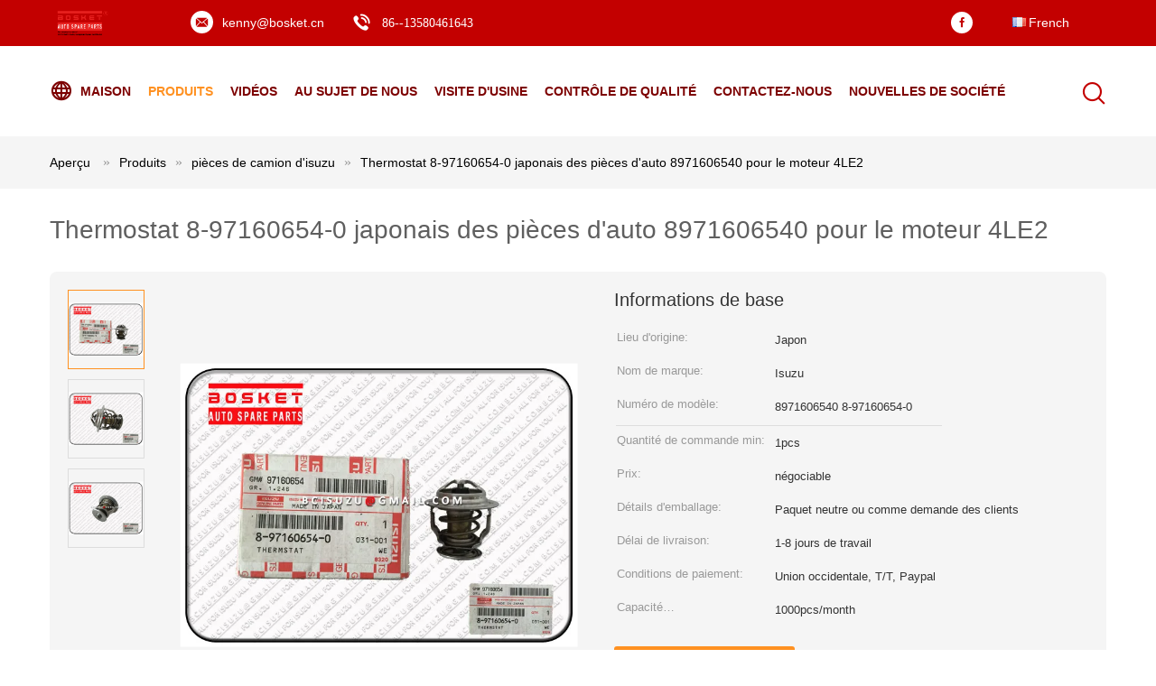

--- FILE ---
content_type: text/html
request_url: https://french.isuzureplacementparts.com/sale-7620615-japanese-auto-parts-8971606540-8-97160654-0-thermostat-for-4le2-engine.html
body_size: 30449
content:

<!DOCTYPE html>
<html lang="fr">
<head>
	<meta charset="utf-8">
	<meta http-equiv="X-UA-Compatible" content="IE=edge">
	<meta name="viewport" content="width=device-width, initial-scale=1">
    <title>Thermostat 8-97160654-0 japonais des pièces d'auto 8971606540 pour le moteur 4LE2</title>
    <meta name="keywords" content="pièces de camion d'isuzu, Thermostat 8-97160654-0 japonais des pièces d'auto 8971606540 pour le moteur 4LE2, pièces de camion d'isuzu à vendre, pièces de camion d'isuzu prix" />
    <meta name="description" content="Haute qualité Thermostat 8-97160654-0 japonais des pièces d'auto 8971606540 pour le moteur 4LE2 de la Chine, Le principal marché de produits de la Chine pièces de camion d'isuzu marché de produits, Avec un contrôle qualité strict pièces de camion d'isuzu usines, Produire de haute qualité Thermostat 8-97160654-0 japonais des pièces d'auto 8971606540 pour le moteur 4LE2 produits." />
			<link type='text/css' rel='stylesheet' href='/??/images/global.css,/photo/isuzureplacementparts/sitetpl/style/common.css?ver=1628143783' media='all'>
			  <script type='text/javascript' src='/js/jquery.js'></script><meta property="og:title" content="Thermostat 8-97160654-0 japonais des pièces d'auto 8971606540 pour le moteur 4LE2" />
<meta property="og:description" content="Haute qualité Thermostat 8-97160654-0 japonais des pièces d'auto 8971606540 pour le moteur 4LE2 de la Chine, Le principal marché de produits de la Chine pièces de camion d'isuzu marché de produits, Avec un contrôle qualité strict pièces de camion d'isuzu usines, Produire de haute qualité Thermostat 8-97160654-0 japonais des pièces d'auto 8971606540 pour le moteur 4LE2 produits." />
<meta property="og:type" content="product" />
<meta property="og:availability" content="instock" />
<meta property="og:site_name" content="BOSKET INDUSTRIAL LIMITED" />
<meta property="og:url" content="https://french.isuzureplacementparts.com/sale-7620615-japanese-auto-parts-8971606540-8-97160654-0-thermostat-for-4le2-engine.html" />
<meta property="og:image" content="https://french.isuzureplacementparts.com/photo/ps11337944-japanese_auto_parts_8971606540_8_97160654_0_thermostat_for_4le2_engine.jpg" />
<link rel="canonical" href="https://french.isuzureplacementparts.com/sale-7620615-japanese-auto-parts-8971606540-8-97160654-0-thermostat-for-4le2-engine.html" />
<link rel="alternate" href="https://m.french.isuzureplacementparts.com/sale-7620615-japanese-auto-parts-8971606540-8-97160654-0-thermostat-for-4le2-engine.html" media="only screen and (max-width: 640px)" />
<link rel="stylesheet" type="text/css" href="/js/guidefirstcommon.css" />
<link rel="stylesheet" type="text/css" href="/js/guidecommon_99604.css" />
<style type="text/css">
/*<![CDATA[*/
.consent__cookie {position: fixed;top: 0;left: 0;width: 100%;height: 0%;z-index: 100000;}.consent__cookie_bg {position: fixed;top: 0;left: 0;width: 100%;height: 100%;background: #000;opacity: .6;display: none }.consent__cookie_rel {position: fixed;bottom:0;left: 0;width: 100%;background: #fff;display: -webkit-box;display: -ms-flexbox;display: flex;flex-wrap: wrap;padding: 24px 80px;-webkit-box-sizing: border-box;box-sizing: border-box;-webkit-box-pack: justify;-ms-flex-pack: justify;justify-content: space-between;-webkit-transition: all ease-in-out .3s;transition: all ease-in-out .3s }.consent__close {position: absolute;top: 20px;right: 20px;cursor: pointer }.consent__close svg {fill: #777 }.consent__close:hover svg {fill: #000 }.consent__cookie_box {flex: 1;word-break: break-word;}.consent__warm {color: #777;font-size: 16px;margin-bottom: 12px;line-height: 19px }.consent__title {color: #333;font-size: 20px;font-weight: 600;margin-bottom: 12px;line-height: 23px }.consent__itxt {color: #333;font-size: 14px;margin-bottom: 12px;display: -webkit-box;display: -ms-flexbox;display: flex;-webkit-box-align: center;-ms-flex-align: center;align-items: center }.consent__itxt i {display: -webkit-inline-box;display: -ms-inline-flexbox;display: inline-flex;width: 28px;height: 28px;border-radius: 50%;background: #e0f9e9;margin-right: 8px;-webkit-box-align: center;-ms-flex-align: center;align-items: center;-webkit-box-pack: center;-ms-flex-pack: center;justify-content: center }.consent__itxt svg {fill: #3ca860 }.consent__txt {color: #a6a6a6;font-size: 14px;margin-bottom: 8px;line-height: 17px }.consent__btns {display: -webkit-box;display: -ms-flexbox;display: flex;-webkit-box-orient: vertical;-webkit-box-direction: normal;-ms-flex-direction: column;flex-direction: column;-webkit-box-pack: center;-ms-flex-pack: center;justify-content: center;flex-shrink: 0;}.consent__btn {width: 280px;height: 40px;line-height: 40px;text-align: center;background: #3ca860;color: #fff;border-radius: 4px;margin: 8px 0;-webkit-box-sizing: border-box;box-sizing: border-box;cursor: pointer;font-size:14px}.consent__btn:hover {background: #00823b }.consent__btn.empty {color: #3ca860;border: 1px solid #3ca860;background: #fff }.consent__btn.empty:hover {background: #3ca860;color: #fff }.open .consent__cookie_bg {display: block }.open .consent__cookie_rel {bottom: 0 }@media (max-width: 760px) {.consent__btns {width: 100%;align-items: center;}.consent__cookie_rel {padding: 20px 24px }}.consent__cookie.open {display: block;}.consent__cookie {display: none;}
/*]]>*/
</style>
<style type="text/css">
/*<![CDATA[*/
@media only screen and (max-width:640px){.contact_now_dialog .content-wrap .desc{background-image:url(/images/cta_images/bg_s.png) !important}}.contact_now_dialog .content-wrap .content-wrap_header .cta-close{background-image:url(/images/cta_images/sprite.png) !important}.contact_now_dialog .content-wrap .desc{background-image:url(/images/cta_images/bg_l.png) !important}.contact_now_dialog .content-wrap .cta-btn i{background-image:url(/images/cta_images/sprite.png) !important}.contact_now_dialog .content-wrap .head-tip img{content:url(/images/cta_images/cta_contact_now.png) !important}.cusim{background-image:url(/images/imicon/im.svg) !important}.cuswa{background-image:url(/images/imicon/wa.png) !important}.cusall{background-image:url(/images/imicon/allchat.svg) !important}
/*]]>*/
</style>
<script type="text/javascript" src="/js/guidefirstcommon.js"></script>
<script type="text/javascript">
/*<![CDATA[*/
window.isvideotpl = 0;window.detailurl = '';
var colorUrl = '';var isShowGuide = 2;var showGuideColor = 0;var im_appid = 10003;var im_msg="Good day, what product are you looking for?";

var cta_cid = 3568;var use_defaulProductInfo = 1;var cta_pid = 7620615;var test_company = 0;var webim_domain = '';var company_type = 0;var cta_equipment = 'pc'; var setcookie = 'setwebimCookie(6283,7620615,0)'; var whatsapplink = "https://wa.me/8613580461643?text=Hi%2C+I%27m+interested+in+Thermostat+8-97160654-0+japonais+des+pi%C3%A8ces+d%27auto+8971606540+pour+le+moteur+4LE2."; function insertMeta(){var str = '<meta name="mobile-web-app-capable" content="yes" /><meta name="viewport" content="width=device-width, initial-scale=1.0" />';document.head.insertAdjacentHTML('beforeend',str);} var element = document.querySelector('a.footer_webim_a[href="/webim/webim_tab.html"]');if (element) {element.parentNode.removeChild(element);}

var colorUrl = '';
var aisearch = 0;
var selfUrl = '';
window.playerReportUrl='/vod/view_count/report';
var query_string = ["Products","Detail"];
var g_tp = '';
var customtplcolor = 99604;
var str_chat = 'Discuter';
				var str_call_now = 'Appelez maintenant.';
var str_chat_now = 'discuter maintenant';
var str_contact1 = 'Obtenez le meilleur prix';var str_chat_lang='french';var str_contact2 = 'Obtenez le prix';var str_contact2 = 'le meilleur prix';var str_contact = 'contact';
window.predomainsub = "";
/*]]>*/
</script>
</head>
<body>
<img src="/logo.gif" style="display:none" alt="logo"/>
<a style="display: none!important;" title="BOSKET INDUSTRIAL LIMITED" class="float-inquiry" href="/contactnow.html" onclick='setinquiryCookie("{\"showproduct\":1,\"pid\":\"7620615\",\"name\":\"Thermostat 8-97160654-0 japonais des pi\\u00e8ces d&#039;auto 8971606540 pour le moteur 4LE2\",\"source_url\":\"\\/sale-7620615-japanese-auto-parts-8971606540-8-97160654-0-thermostat-for-4le2-engine.html\",\"picurl\":\"\\/photo\\/pd11337944-japanese_auto_parts_8971606540_8_97160654_0_thermostat_for_4le2_engine.jpg\",\"propertyDetail\":[[\"Mod\\u00e8le de v\\u00e9hicule\",\"XD\"],[\"Quantit\\u00e9s de paquet\",\"1 pcs\"],[\"Poids net\",\"0,08 kilogrammes\"],[\"Mod\\u00e8le de moteur\",\"4LE2\"]],\"company_name\":null,\"picurl_c\":\"\\/photo\\/pc11337944-japanese_auto_parts_8971606540_8_97160654_0_thermostat_for_4le2_engine.jpg\",\"price\":\"n\\u00e9gociable\",\"username\":\"bkisuzu@gmail.com\",\"viewTime\":\"Derni\\u00e8re connexion : 8 heures 52 minuts Il ya\",\"subject\":\"Quel est le d\\u00e9lai de livraison sur Thermostat 8-97160654-0 japonais des pi\\u00e8ces d&#039;auto 8971606540 pour le moteur 4LE2\",\"countrycode\":\"GB\"}");'></a>
<script>
var originProductInfo = '';
var originProductInfo = {"showproduct":1,"pid":"7620615","name":"Thermostat 8-97160654-0 japonais des pi\u00e8ces d&#039;auto 8971606540 pour le moteur 4LE2","source_url":"\/sale-7620615-japanese-auto-parts-8971606540-8-97160654-0-thermostat-for-4le2-engine.html","picurl":"\/photo\/pd11337944-japanese_auto_parts_8971606540_8_97160654_0_thermostat_for_4le2_engine.jpg","propertyDetail":[["Mod\u00e8le de v\u00e9hicule","XD"],["Quantit\u00e9s de paquet","1 pcs"],["Poids net","0,08 kilogrammes"],["Mod\u00e8le de moteur","4LE2"]],"company_name":null,"picurl_c":"\/photo\/pc11337944-japanese_auto_parts_8971606540_8_97160654_0_thermostat_for_4le2_engine.jpg","price":"n\u00e9gociable","username":"bkisuzu@gmail.com","viewTime":"Derni\u00e8re connexion : 8 heures 52 minuts Il ya","subject":"Pouvez-vous fournir Thermostat 8-97160654-0 japonais des pi\u00e8ces d&#039;auto 8971606540 pour le moteur 4LE2 pour nous","countrycode":"GB"};
var save_url = "/contactsave.html";
var update_url = "/updateinquiry.html";
var productInfo = {};
var defaulProductInfo = {};
var myDate = new Date();
var curDate = myDate.getFullYear()+'-'+(parseInt(myDate.getMonth())+1)+'-'+myDate.getDate();
var message = '';
var default_pop = 1;
var leaveMessageDialog = document.getElementsByClassName('leave-message-dialog')[0]; // 获取弹层
var _$$ = function (dom) {
    return document.querySelectorAll(dom);
};
resInfo = originProductInfo;
resInfo['name'] = resInfo['name'] || '';
defaulProductInfo.pid = resInfo['pid'];
defaulProductInfo.productName = resInfo['name'] ?? '';
defaulProductInfo.productInfo = resInfo['propertyDetail'];
defaulProductInfo.productImg = resInfo['picurl_c'];
defaulProductInfo.subject = resInfo['subject'] ?? '';
defaulProductInfo.productImgAlt = resInfo['name'] ?? '';
var inquirypopup_tmp = 1;
var message = 'Cher,'+'\r\n'+"Je suis intéressé à"+' '+trim(resInfo['name'])+", pourriez-vous m'envoyer plus de détails tels que le type, la taille, le MOQ, le matériau, etc."+'\r\n'+"Merci!"+'\r\n'+"Dans l'attente de votre réponse.";
var message_1 = 'Cher,'+'\r\n'+"Je suis intéressé à"+' '+trim(resInfo['name'])+", pourriez-vous m'envoyer plus de détails tels que le type, la taille, le MOQ, le matériau, etc."+'\r\n'+"Merci!"+'\r\n'+"Dans l'attente de votre réponse.";
var message_2 = 'Bonjour,'+'\r\n'+"je cherche"+' '+trim(resInfo['name'])+", s'il vous plaît envoyez-moi le prix, les spécifications et l'image."+'\r\n'+"Votre réponse rapide sera très appréciée."+'\r\n'+"N'hésitez pas à me contacter pour plus d'informations."+'\r\n'+"Merci beaucoup.";
var message_3 = 'Bonjour,'+'\r\n'+trim(resInfo['name'])+' '+"répond à mes attentes."+'\r\n'+"Veuillez me donner le meilleur prix et d'autres informations sur le produit."+'\r\n'+"N'hésitez pas à me contacter via mon mail."+'\r\n'+"Merci beaucoup.";

var message_4 = 'Cher,'+'\r\n'+"Quel est le prix FOB sur votre"+' '+trim(resInfo['name'])+'?'+'\r\n'+"Quel est le nom du port le plus proche?"+'\r\n'+"Veuillez me répondre dès que possible, il serait préférable de partager de plus amples informations."+'\r\n'+"Cordialement!";
var message_5 = 'Salut,'+'\r\n'+"Je suis très intéressé par votre"+' '+trim(resInfo['name'])+'.'+'\r\n'+"Veuillez m'envoyer les détails de votre produit."+'\r\n'+"Dans l'attente de votre réponse rapide."+'\r\n'+"N'hésitez pas à me contacter par mail."+'\r\n'+"Cordialement!";

var message_6 = 'Cher,'+'\r\n'+"Veuillez nous fournir des informations sur votre"+' '+trim(resInfo['name'])+", comme le type, la taille, le matériau et bien sûr le meilleur prix."+'\r\n'+"Dans l'attente de votre réponse rapide."+'\r\n'+"Merci!";
var message_7 = 'Cher,'+'\r\n'+"Pouvez-vous fournir"+' '+trim(resInfo['name'])+" pour nous?"+'\r\n'+"Nous voulons d'abord une liste de prix et des détails sur le produit."+'\r\n'+"J'espère obtenir une réponse dès que possible et j'ai hâte de coopérer."+'\r\n'+"Merci beaucoup.";
var message_8 = 'salut,'+'\r\n'+"je cherche"+' '+trim(resInfo['name'])+", Veuillez me donner des informations plus détaillées sur le produit."+'\r\n'+"J'attends votre réponse avec impatience."+'\r\n'+"Merci!";
var message_9 = 'Bonjour,'+'\r\n'+"Votre"+' '+trim(resInfo['name'])+" répond très bien à mes exigences."+'\r\n'+"S'il vous plaît envoyez-moi le prix, les spécifications et un modèle similaire sera OK."+'\r\n'+"N'hésitez pas à discuter avec moi."+'\r\n'+"Merci!";
var message_10 = 'Cher,'+'\r\n'+"Je veux en savoir plus sur les détails et la citation de"+' '+trim(resInfo['name'])+'.'+'\r\n'+"N'hésitez pas à me contacter."+'\r\n'+"Cordialement!";

var r = getRandom(1,10);

defaulProductInfo.message = eval("message_"+r);
    defaulProductInfo.message = eval("message_"+r);
        var mytAjax = {

    post: function(url, data, fn) {
        var xhr = new XMLHttpRequest();
        xhr.open("POST", url, true);
        xhr.setRequestHeader("Content-Type", "application/x-www-form-urlencoded;charset=UTF-8");
        xhr.setRequestHeader("X-Requested-With", "XMLHttpRequest");
        xhr.setRequestHeader('Content-Type','text/plain;charset=UTF-8');
        xhr.onreadystatechange = function() {
            if(xhr.readyState == 4 && (xhr.status == 200 || xhr.status == 304)) {
                fn.call(this, xhr.responseText);
            }
        };
        xhr.send(data);
    },

    postform: function(url, data, fn) {
        var xhr = new XMLHttpRequest();
        xhr.open("POST", url, true);
        xhr.setRequestHeader("X-Requested-With", "XMLHttpRequest");
        xhr.onreadystatechange = function() {
            if(xhr.readyState == 4 && (xhr.status == 200 || xhr.status == 304)) {
                fn.call(this, xhr.responseText);
            }
        };
        xhr.send(data);
    }
};
/*window.onload = function(){
    leaveMessageDialog = document.getElementsByClassName('leave-message-dialog')[0];
    if (window.localStorage.recordDialogStatus=='undefined' || (window.localStorage.recordDialogStatus!='undefined' && window.localStorage.recordDialogStatus != curDate)) {
        setTimeout(function(){
            if(parseInt(inquirypopup_tmp%10) == 1){
                creatDialog(defaulProductInfo, 1);
            }
        }, 6000);
    }
};*/
function trim(str)
{
    str = str.replace(/(^\s*)/g,"");
    return str.replace(/(\s*$)/g,"");
};
function getRandom(m,n){
    var num = Math.floor(Math.random()*(m - n) + n);
    return num;
};
function strBtn(param) {

    var starattextarea = document.getElementById("textareamessage").value.length;
    var email = document.getElementById("startEmail").value;

    var default_tip = document.querySelectorAll(".watermark_container").length;
    if (20 < starattextarea && starattextarea < 3000) {
        if(default_tip>0){
            document.getElementById("textareamessage1").parentNode.parentNode.nextElementSibling.style.display = "none";
        }else{
            document.getElementById("textareamessage1").parentNode.nextElementSibling.style.display = "none";
        }

    } else {
        if(default_tip>0){
            document.getElementById("textareamessage1").parentNode.parentNode.nextElementSibling.style.display = "block";
        }else{
            document.getElementById("textareamessage1").parentNode.nextElementSibling.style.display = "block";
        }

        return;
    }

    // var re = /^([a-zA-Z0-9_-])+@([a-zA-Z0-9_-])+\.([a-zA-Z0-9_-])+/i;/*邮箱不区分大小写*/
    var re = /^[a-zA-Z0-9][\w-]*(\.?[\w-]+)*@[a-zA-Z0-9-]+(\.[a-zA-Z0-9]+)+$/i;
    if (!re.test(email)) {
        document.getElementById("startEmail").nextElementSibling.style.display = "block";
        return;
    } else {
        document.getElementById("startEmail").nextElementSibling.style.display = "none";
    }

    var subject = document.getElementById("pop_subject").value;
    var pid = document.getElementById("pop_pid").value;
    var message = document.getElementById("textareamessage").value;
    var sender_email = document.getElementById("startEmail").value;
    var tel = '';
    if (document.getElementById("tel0") != undefined && document.getElementById("tel0") != '')
        tel = document.getElementById("tel0").value;
    var form_serialize = '&tel='+tel;

    form_serialize = form_serialize.replace(/\+/g, "%2B");
    mytAjax.post(save_url,"pid="+pid+"&subject="+subject+"&email="+sender_email+"&message="+(message)+form_serialize,function(res){
        var mes = JSON.parse(res);
        if(mes.status == 200){
            var iid = mes.iid;
            document.getElementById("pop_iid").value = iid;
            document.getElementById("pop_uuid").value = mes.uuid;

            if(typeof gtag_report_conversion === "function"){
                gtag_report_conversion();//执行统计js代码
            }
            if(typeof fbq === "function"){
                fbq('track','Purchase');//执行统计js代码
            }
        }
    });
    for (var index = 0; index < document.querySelectorAll(".dialog-content-pql").length; index++) {
        document.querySelectorAll(".dialog-content-pql")[index].style.display = "none";
    };
    $('#idphonepql').val(tel);
    document.getElementById("dialog-content-pql-id").style.display = "block";
    ;
};
function twoBtnOk(param) {

    var selectgender = document.getElementById("Mr").innerHTML;
    var iid = document.getElementById("pop_iid").value;
    var sendername = document.getElementById("idnamepql").value;
    var senderphone = document.getElementById("idphonepql").value;
    var sendercname = document.getElementById("idcompanypql").value;
    var uuid = document.getElementById("pop_uuid").value;
    var gender = 2;
    if(selectgender == 'Mr.') gender = 0;
    if(selectgender == 'Mrs.') gender = 1;
    var pid = document.getElementById("pop_pid").value;
    var form_serialize = '';

        form_serialize = form_serialize.replace(/\+/g, "%2B");

    mytAjax.post(update_url,"iid="+iid+"&gender="+gender+"&uuid="+uuid+"&name="+(sendername)+"&tel="+(senderphone)+"&company="+(sendercname)+form_serialize,function(res){});

    for (var index = 0; index < document.querySelectorAll(".dialog-content-pql").length; index++) {
        document.querySelectorAll(".dialog-content-pql")[index].style.display = "none";
    };
    document.getElementById("dialog-content-pql-ok").style.display = "block";

};
function toCheckMust(name) {
    $('#'+name+'error').hide();
}
function handClidk(param) {
    var starattextarea = document.getElementById("textareamessage1").value.length;
    var email = document.getElementById("startEmail1").value;
    var default_tip = document.querySelectorAll(".watermark_container").length;
    if (20 < starattextarea && starattextarea < 3000) {
        if(default_tip>0){
            document.getElementById("textareamessage1").parentNode.parentNode.nextElementSibling.style.display = "none";
        }else{
            document.getElementById("textareamessage1").parentNode.nextElementSibling.style.display = "none";
        }

    } else {
        if(default_tip>0){
            document.getElementById("textareamessage1").parentNode.parentNode.nextElementSibling.style.display = "block";
        }else{
            document.getElementById("textareamessage1").parentNode.nextElementSibling.style.display = "block";
        }

        return;
    }

    // var re = /^([a-zA-Z0-9_-])+@([a-zA-Z0-9_-])+\.([a-zA-Z0-9_-])+/i;
    var re = /^[a-zA-Z0-9][\w-]*(\.?[\w-]+)*@[a-zA-Z0-9-]+(\.[a-zA-Z0-9]+)+$/i;
    if (!re.test(email)) {
        document.getElementById("startEmail1").nextElementSibling.style.display = "block";
        return;
    } else {
        document.getElementById("startEmail1").nextElementSibling.style.display = "none";
    }

    var subject = document.getElementById("pop_subject").value;
    var pid = document.getElementById("pop_pid").value;
    var message = document.getElementById("textareamessage1").value;
    var sender_email = document.getElementById("startEmail1").value;
    var form_serialize = tel = '';
    if (document.getElementById("tel1") != undefined && document.getElementById("tel1") != '')
        tel = document.getElementById("tel1").value;
        mytAjax.post(save_url,"email="+sender_email+"&tel="+tel+"&pid="+pid+"&message="+message+"&subject="+subject+form_serialize,function(res){

        var mes = JSON.parse(res);
        if(mes.status == 200){
            var iid = mes.iid;
            document.getElementById("pop_iid").value = iid;
            document.getElementById("pop_uuid").value = mes.uuid;
            if(typeof gtag_report_conversion === "function"){
                gtag_report_conversion();//执行统计js代码
            }
        }

    });
    for (var index = 0; index < document.querySelectorAll(".dialog-content-pql").length; index++) {
        document.querySelectorAll(".dialog-content-pql")[index].style.display = "none";
    };
    $('#idphonepql').val(tel);
    document.getElementById("dialog-content-pql-id").style.display = "block";

};
window.addEventListener('load', function () {
    $('.checkbox-wrap label').each(function(){
        if($(this).find('input').prop('checked')){
            $(this).addClass('on')
        }else {
            $(this).removeClass('on')
        }
    })
    $(document).on('click', '.checkbox-wrap label' , function(ev){
        if (ev.target.tagName.toUpperCase() != 'INPUT') {
            $(this).toggleClass('on')
        }
    })
})

function hand_video(pdata) {
    data = JSON.parse(pdata);
    productInfo.productName = data.productName;
    productInfo.productInfo = data.productInfo;
    productInfo.productImg = data.productImg;
    productInfo.subject = data.subject;

    var message = 'Cher,'+'\r\n'+"Je suis intéressé à"+' '+trim(data.productName)+", pourriez-vous m'envoyer plus de détails tels que le type, la taille, la quantité, le matériau, etc."+'\r\n'+"Merci!"+'\r\n'+"Dans l'attente de votre réponse.";

    var message = 'Cher,'+'\r\n'+"Je suis intéressé à"+' '+trim(data.productName)+", pourriez-vous m'envoyer plus de détails tels que le type, la taille, le MOQ, le matériau, etc."+'\r\n'+"Merci!"+'\r\n'+"Dans l'attente de votre réponse.";
    var message_1 = 'Cher,'+'\r\n'+"Je suis intéressé à"+' '+trim(data.productName)+", pourriez-vous m'envoyer plus de détails tels que le type, la taille, le MOQ, le matériau, etc."+'\r\n'+"Merci!"+'\r\n'+"Dans l'attente de votre réponse.";
    var message_2 = 'Bonjour,'+'\r\n'+"je cherche"+' '+trim(data.productName)+", s'il vous plaît envoyez-moi le prix, les spécifications et l'image."+'\r\n'+"Votre réponse rapide sera très appréciée."+'\r\n'+"N'hésitez pas à me contacter pour plus d'informations."+'\r\n'+"Merci beaucoup.";
    var message_3 = 'Bonjour,'+'\r\n'+trim(data.productName)+' '+"répond à mes attentes."+'\r\n'+"Veuillez me donner le meilleur prix et d'autres informations sur le produit."+'\r\n'+"N'hésitez pas à me contacter via mon mail."+'\r\n'+"Merci beaucoup.";

    var message_4 = 'Cher,'+'\r\n'+"Quel est le prix FOB sur votre"+' '+trim(data.productName)+'?'+'\r\n'+"Quel est le nom du port le plus proche?"+'\r\n'+"Veuillez me répondre dès que possible, il serait préférable de partager de plus amples informations."+'\r\n'+"Cordialement!";
    var message_5 = 'Salut,'+'\r\n'+"Je suis très intéressé par votre"+' '+trim(data.productName)+'.'+'\r\n'+"Veuillez m'envoyer les détails de votre produit."+'\r\n'+"Dans l'attente de votre réponse rapide."+'\r\n'+"N'hésitez pas à me contacter par mail."+'\r\n'+"Cordialement!";

    var message_6 = 'Cher,'+'\r\n'+"Veuillez nous fournir des informations sur votre"+' '+trim(data.productName)+", comme le type, la taille, le matériau et bien sûr le meilleur prix."+'\r\n'+"Dans l'attente de votre réponse rapide."+'\r\n'+"Merci!";
    var message_7 = 'Cher,'+'\r\n'+"Pouvez-vous fournir"+' '+trim(data.productName)+" pour nous?"+'\r\n'+"Nous voulons d'abord une liste de prix et des détails sur le produit."+'\r\n'+"J'espère obtenir une réponse dès que possible et j'ai hâte de coopérer."+'\r\n'+"Merci beaucoup.";
    var message_8 = 'salut,'+'\r\n'+"je cherche"+' '+trim(data.productName)+", Veuillez me donner des informations plus détaillées sur le produit."+'\r\n'+"J'attends votre réponse avec impatience."+'\r\n'+"Merci!";
    var message_9 = 'Bonjour,'+'\r\n'+"Votre"+' '+trim(data.productName)+" répond très bien à mes exigences."+'\r\n'+"S'il vous plaît envoyez-moi le prix, les spécifications et un modèle similaire sera OK."+'\r\n'+"N'hésitez pas à discuter avec moi."+'\r\n'+"Merci!";
    var message_10 = 'Cher,'+'\r\n'+"Je veux en savoir plus sur les détails et la citation de"+' '+trim(data.productName)+'.'+'\r\n'+"N'hésitez pas à me contacter."+'\r\n'+"Cordialement!";

    var r = getRandom(1,10);

    productInfo.message = eval("message_"+r);
            if(parseInt(inquirypopup_tmp/10) == 1){
        productInfo.message = "";
    }
    productInfo.pid = data.pid;
    creatDialog(productInfo, 2);
};

function handDialog(pdata) {
    data = JSON.parse(pdata);
    productInfo.productName = data.productName;
    productInfo.productInfo = data.productInfo;
    productInfo.productImg = data.productImg;
    productInfo.subject = data.subject;

    var message = 'Cher,'+'\r\n'+"Je suis intéressé à"+' '+trim(data.productName)+", pourriez-vous m'envoyer plus de détails tels que le type, la taille, la quantité, le matériau, etc."+'\r\n'+"Merci!"+'\r\n'+"Dans l'attente de votre réponse.";

    var message = 'Cher,'+'\r\n'+"Je suis intéressé à"+' '+trim(data.productName)+", pourriez-vous m'envoyer plus de détails tels que le type, la taille, le MOQ, le matériau, etc."+'\r\n'+"Merci!"+'\r\n'+"Dans l'attente de votre réponse.";
    var message_1 = 'Cher,'+'\r\n'+"Je suis intéressé à"+' '+trim(data.productName)+", pourriez-vous m'envoyer plus de détails tels que le type, la taille, le MOQ, le matériau, etc."+'\r\n'+"Merci!"+'\r\n'+"Dans l'attente de votre réponse.";
    var message_2 = 'Bonjour,'+'\r\n'+"je cherche"+' '+trim(data.productName)+", s'il vous plaît envoyez-moi le prix, les spécifications et l'image."+'\r\n'+"Votre réponse rapide sera très appréciée."+'\r\n'+"N'hésitez pas à me contacter pour plus d'informations."+'\r\n'+"Merci beaucoup.";
    var message_3 = 'Bonjour,'+'\r\n'+trim(data.productName)+' '+"répond à mes attentes."+'\r\n'+"Veuillez me donner le meilleur prix et d'autres informations sur le produit."+'\r\n'+"N'hésitez pas à me contacter via mon mail."+'\r\n'+"Merci beaucoup.";

    var message_4 = 'Cher,'+'\r\n'+"Quel est le prix FOB sur votre"+' '+trim(data.productName)+'?'+'\r\n'+"Quel est le nom du port le plus proche?"+'\r\n'+"Veuillez me répondre dès que possible, il serait préférable de partager de plus amples informations."+'\r\n'+"Cordialement!";
    var message_5 = 'Salut,'+'\r\n'+"Je suis très intéressé par votre"+' '+trim(data.productName)+'.'+'\r\n'+"Veuillez m'envoyer les détails de votre produit."+'\r\n'+"Dans l'attente de votre réponse rapide."+'\r\n'+"N'hésitez pas à me contacter par mail."+'\r\n'+"Cordialement!";

    var message_6 = 'Cher,'+'\r\n'+"Veuillez nous fournir des informations sur votre"+' '+trim(data.productName)+", comme le type, la taille, le matériau et bien sûr le meilleur prix."+'\r\n'+"Dans l'attente de votre réponse rapide."+'\r\n'+"Merci!";
    var message_7 = 'Cher,'+'\r\n'+"Pouvez-vous fournir"+' '+trim(data.productName)+" pour nous?"+'\r\n'+"Nous voulons d'abord une liste de prix et des détails sur le produit."+'\r\n'+"J'espère obtenir une réponse dès que possible et j'ai hâte de coopérer."+'\r\n'+"Merci beaucoup.";
    var message_8 = 'salut,'+'\r\n'+"je cherche"+' '+trim(data.productName)+", Veuillez me donner des informations plus détaillées sur le produit."+'\r\n'+"J'attends votre réponse avec impatience."+'\r\n'+"Merci!";
    var message_9 = 'Bonjour,'+'\r\n'+"Votre"+' '+trim(data.productName)+" répond très bien à mes exigences."+'\r\n'+"S'il vous plaît envoyez-moi le prix, les spécifications et un modèle similaire sera OK."+'\r\n'+"N'hésitez pas à discuter avec moi."+'\r\n'+"Merci!";
    var message_10 = 'Cher,'+'\r\n'+"Je veux en savoir plus sur les détails et la citation de"+' '+trim(data.productName)+'.'+'\r\n'+"N'hésitez pas à me contacter."+'\r\n'+"Cordialement!";

    var r = getRandom(1,10);
    productInfo.message = eval("message_"+r);
            if(parseInt(inquirypopup_tmp/10) == 1){
        productInfo.message = "";
    }
    productInfo.pid = data.pid;
    creatDialog(productInfo, 2);
};

function closepql(param) {

    leaveMessageDialog.style.display = 'none';
};

function closepql2(param) {

    for (var index = 0; index < document.querySelectorAll(".dialog-content-pql").length; index++) {
        document.querySelectorAll(".dialog-content-pql")[index].style.display = "none";
    };
    document.getElementById("dialog-content-pql-ok").style.display = "block";
};

function decodeHtmlEntities(str) {
    var tempElement = document.createElement('div');
    tempElement.innerHTML = str;
    return tempElement.textContent || tempElement.innerText || '';
}

function initProduct(productInfo,type){

    productInfo.productName = decodeHtmlEntities(productInfo.productName);
    productInfo.message = decodeHtmlEntities(productInfo.message);

    leaveMessageDialog = document.getElementsByClassName('leave-message-dialog')[0];
    leaveMessageDialog.style.display = "block";
    if(type == 3){
        var popinquiryemail = document.getElementById("popinquiryemail").value;
        _$$("#startEmail1")[0].value = popinquiryemail;
    }else{
        _$$("#startEmail1")[0].value = "";
    }
    _$$("#startEmail")[0].value = "";
    _$$("#idnamepql")[0].value = "";
    _$$("#idphonepql")[0].value = "";
    _$$("#idcompanypql")[0].value = "";

    _$$("#pop_pid")[0].value = productInfo.pid;
    _$$("#pop_subject")[0].value = productInfo.subject;
    
    if(parseInt(inquirypopup_tmp/10) == 1){
        productInfo.message = "";
    }

    _$$("#textareamessage1")[0].value = productInfo.message;
    _$$("#textareamessage")[0].value = productInfo.message;

    _$$("#dialog-content-pql-id .titlep")[0].innerHTML = productInfo.productName;
    _$$("#dialog-content-pql-id img")[0].setAttribute("src", productInfo.productImg);
    _$$("#dialog-content-pql-id img")[0].setAttribute("alt", productInfo.productImgAlt);

    _$$("#dialog-content-pql-id-hand img")[0].setAttribute("src", productInfo.productImg);
    _$$("#dialog-content-pql-id-hand img")[0].setAttribute("alt", productInfo.productImgAlt);
    _$$("#dialog-content-pql-id-hand .titlep")[0].innerHTML = productInfo.productName;

    if (productInfo.productInfo.length > 0) {
        var ul2, ul;
        ul = document.createElement("ul");
        for (var index = 0; index < productInfo.productInfo.length; index++) {
            var el = productInfo.productInfo[index];
            var li = document.createElement("li");
            var span1 = document.createElement("span");
            span1.innerHTML = el[0] + ":";
            var span2 = document.createElement("span");
            span2.innerHTML = el[1];
            li.appendChild(span1);
            li.appendChild(span2);
            ul.appendChild(li);

        }
        ul2 = ul.cloneNode(true);
        if (type === 1) {
            _$$("#dialog-content-pql-id .left")[0].replaceChild(ul, _$$("#dialog-content-pql-id .left ul")[0]);
        } else {
            _$$("#dialog-content-pql-id-hand .left")[0].replaceChild(ul2, _$$("#dialog-content-pql-id-hand .left ul")[0]);
            _$$("#dialog-content-pql-id .left")[0].replaceChild(ul, _$$("#dialog-content-pql-id .left ul")[0]);
        }
    };
    for (var index = 0; index < _$$("#dialog-content-pql-id .right ul li").length; index++) {
        _$$("#dialog-content-pql-id .right ul li")[index].addEventListener("click", function (params) {
            _$$("#dialog-content-pql-id .right #Mr")[0].innerHTML = this.innerHTML
        }, false)

    };

};
function closeInquiryCreateDialog() {
    document.getElementById("xuanpan_dialog_box_pql").style.display = "none";
};
function showInquiryCreateDialog() {
    document.getElementById("xuanpan_dialog_box_pql").style.display = "block";
};
function submitPopInquiry(){
    var message = document.getElementById("inquiry_message").value;
    var email = document.getElementById("inquiry_email").value;
    var subject = defaulProductInfo.subject;
    var pid = defaulProductInfo.pid;
    if (email === undefined) {
        showInquiryCreateDialog();
        document.getElementById("inquiry_email").style.border = "1px solid red";
        return false;
    };
    if (message === undefined) {
        showInquiryCreateDialog();
        document.getElementById("inquiry_message").style.border = "1px solid red";
        return false;
    };
    if (email.search(/^\w+((-\w+)|(\.\w+))*\@[A-Za-z0-9]+((\.|-)[A-Za-z0-9]+)*\.[A-Za-z0-9]+$/) == -1) {
        document.getElementById("inquiry_email").style.border= "1px solid red";
        showInquiryCreateDialog();
        return false;
    } else {
        document.getElementById("inquiry_email").style.border= "";
    };
    if (message.length < 20 || message.length >3000) {
        showInquiryCreateDialog();
        document.getElementById("inquiry_message").style.border = "1px solid red";
        return false;
    } else {
        document.getElementById("inquiry_message").style.border = "";
    };
    var tel = '';
    if (document.getElementById("tel") != undefined && document.getElementById("tel") != '')
        tel = document.getElementById("tel").value;

    mytAjax.post(save_url,"pid="+pid+"&subject="+subject+"&email="+email+"&message="+(message)+'&tel='+tel,function(res){
        var mes = JSON.parse(res);
        if(mes.status == 200){
            var iid = mes.iid;
            document.getElementById("pop_iid").value = iid;
            document.getElementById("pop_uuid").value = mes.uuid;

        }
    });
    initProduct(defaulProductInfo);
    for (var index = 0; index < document.querySelectorAll(".dialog-content-pql").length; index++) {
        document.querySelectorAll(".dialog-content-pql")[index].style.display = "none";
    };
    $('#idphonepql').val(tel);
    document.getElementById("dialog-content-pql-id").style.display = "block";

};

//带附件上传
function submitPopInquiryfile(email_id,message_id,check_sort,name_id,phone_id,company_id,attachments){

    if(typeof(check_sort) == 'undefined'){
        check_sort = 0;
    }
    var message = document.getElementById(message_id).value;
    var email = document.getElementById(email_id).value;
    var attachments = document.getElementById(attachments).value;
    if(typeof(name_id) !== 'undefined' && name_id != ""){
        var name  = document.getElementById(name_id).value;
    }
    if(typeof(phone_id) !== 'undefined' && phone_id != ""){
        var phone = document.getElementById(phone_id).value;
    }
    if(typeof(company_id) !== 'undefined' && company_id != ""){
        var company = document.getElementById(company_id).value;
    }
    var subject = defaulProductInfo.subject;
    var pid = defaulProductInfo.pid;

    if(check_sort == 0){
        if (email === undefined) {
            showInquiryCreateDialog();
            document.getElementById(email_id).style.border = "1px solid red";
            return false;
        };
        if (message === undefined) {
            showInquiryCreateDialog();
            document.getElementById(message_id).style.border = "1px solid red";
            return false;
        };

        if (email.search(/^\w+((-\w+)|(\.\w+))*\@[A-Za-z0-9]+((\.|-)[A-Za-z0-9]+)*\.[A-Za-z0-9]+$/) == -1) {
            document.getElementById(email_id).style.border= "1px solid red";
            showInquiryCreateDialog();
            return false;
        } else {
            document.getElementById(email_id).style.border= "";
        };
        if (message.length < 20 || message.length >3000) {
            showInquiryCreateDialog();
            document.getElementById(message_id).style.border = "1px solid red";
            return false;
        } else {
            document.getElementById(message_id).style.border = "";
        };
    }else{

        if (message === undefined) {
            showInquiryCreateDialog();
            document.getElementById(message_id).style.border = "1px solid red";
            return false;
        };

        if (email === undefined) {
            showInquiryCreateDialog();
            document.getElementById(email_id).style.border = "1px solid red";
            return false;
        };

        if (message.length < 20 || message.length >3000) {
            showInquiryCreateDialog();
            document.getElementById(message_id).style.border = "1px solid red";
            return false;
        } else {
            document.getElementById(message_id).style.border = "";
        };

        if (email.search(/^\w+((-\w+)|(\.\w+))*\@[A-Za-z0-9]+((\.|-)[A-Za-z0-9]+)*\.[A-Za-z0-9]+$/) == -1) {
            document.getElementById(email_id).style.border= "1px solid red";
            showInquiryCreateDialog();
            return false;
        } else {
            document.getElementById(email_id).style.border= "";
        };

    };

    mytAjax.post(save_url,"pid="+pid+"&subject="+subject+"&email="+email+"&message="+message+"&company="+company+"&attachments="+attachments,function(res){
        var mes = JSON.parse(res);
        if(mes.status == 200){
            var iid = mes.iid;
            document.getElementById("pop_iid").value = iid;
            document.getElementById("pop_uuid").value = mes.uuid;

            if(typeof gtag_report_conversion === "function"){
                gtag_report_conversion();//执行统计js代码
            }
            if(typeof fbq === "function"){
                fbq('track','Purchase');//执行统计js代码
            }
        }
    });
    initProduct(defaulProductInfo);

    if(name !== undefined && name != ""){
        _$$("#idnamepql")[0].value = name;
    }

    if(phone !== undefined && phone != ""){
        _$$("#idphonepql")[0].value = phone;
    }

    if(company !== undefined && company != ""){
        _$$("#idcompanypql")[0].value = company;
    }

    for (var index = 0; index < document.querySelectorAll(".dialog-content-pql").length; index++) {
        document.querySelectorAll(".dialog-content-pql")[index].style.display = "none";
    };
    document.getElementById("dialog-content-pql-id").style.display = "block";

};
function submitPopInquiryByParam(email_id,message_id,check_sort,name_id,phone_id,company_id){

    if(typeof(check_sort) == 'undefined'){
        check_sort = 0;
    }

    var senderphone = '';
    var message = document.getElementById(message_id).value;
    var email = document.getElementById(email_id).value;
    if(typeof(name_id) !== 'undefined' && name_id != ""){
        var name  = document.getElementById(name_id).value;
    }
    if(typeof(phone_id) !== 'undefined' && phone_id != ""){
        var phone = document.getElementById(phone_id).value;
        senderphone = phone;
    }
    if(typeof(company_id) !== 'undefined' && company_id != ""){
        var company = document.getElementById(company_id).value;
    }
    var subject = defaulProductInfo.subject;
    var pid = defaulProductInfo.pid;

    if(check_sort == 0){
        if (email === undefined) {
            showInquiryCreateDialog();
            document.getElementById(email_id).style.border = "1px solid red";
            return false;
        };
        if (message === undefined) {
            showInquiryCreateDialog();
            document.getElementById(message_id).style.border = "1px solid red";
            return false;
        };

        if (email.search(/^\w+((-\w+)|(\.\w+))*\@[A-Za-z0-9]+((\.|-)[A-Za-z0-9]+)*\.[A-Za-z0-9]+$/) == -1) {
            document.getElementById(email_id).style.border= "1px solid red";
            showInquiryCreateDialog();
            return false;
        } else {
            document.getElementById(email_id).style.border= "";
        };
        if (message.length < 20 || message.length >3000) {
            showInquiryCreateDialog();
            document.getElementById(message_id).style.border = "1px solid red";
            return false;
        } else {
            document.getElementById(message_id).style.border = "";
        };
    }else{

        if (message === undefined) {
            showInquiryCreateDialog();
            document.getElementById(message_id).style.border = "1px solid red";
            return false;
        };

        if (email === undefined) {
            showInquiryCreateDialog();
            document.getElementById(email_id).style.border = "1px solid red";
            return false;
        };

        if (message.length < 20 || message.length >3000) {
            showInquiryCreateDialog();
            document.getElementById(message_id).style.border = "1px solid red";
            return false;
        } else {
            document.getElementById(message_id).style.border = "";
        };

        if (email.search(/^\w+((-\w+)|(\.\w+))*\@[A-Za-z0-9]+((\.|-)[A-Za-z0-9]+)*\.[A-Za-z0-9]+$/) == -1) {
            document.getElementById(email_id).style.border= "1px solid red";
            showInquiryCreateDialog();
            return false;
        } else {
            document.getElementById(email_id).style.border= "";
        };

    };

    var productsku = "";
    if($("#product_sku").length > 0){
        productsku = $("#product_sku").html();
    }

    mytAjax.post(save_url,"tel="+senderphone+"&pid="+pid+"&subject="+subject+"&email="+email+"&message="+message+"&messagesku="+encodeURI(productsku),function(res){
        var mes = JSON.parse(res);
        if(mes.status == 200){
            var iid = mes.iid;
            document.getElementById("pop_iid").value = iid;
            document.getElementById("pop_uuid").value = mes.uuid;

            if(typeof gtag_report_conversion === "function"){
                gtag_report_conversion();//执行统计js代码
            }
            if(typeof fbq === "function"){
                fbq('track','Purchase');//执行统计js代码
            }
        }
    });
    initProduct(defaulProductInfo);

    if(name !== undefined && name != ""){
        _$$("#idnamepql")[0].value = name;
    }

    if(phone !== undefined && phone != ""){
        _$$("#idphonepql")[0].value = phone;
    }

    if(company !== undefined && company != ""){
        _$$("#idcompanypql")[0].value = company;
    }

    for (var index = 0; index < document.querySelectorAll(".dialog-content-pql").length; index++) {
        document.querySelectorAll(".dialog-content-pql")[index].style.display = "none";

    };
    document.getElementById("dialog-content-pql-id").style.display = "block";

};

function creat_videoDialog(productInfo, type) {

    if(type == 1){
        if(default_pop != 1){
            return false;
        }
        window.localStorage.recordDialogStatus = curDate;
    }else{
        default_pop = 0;
    }
    initProduct(productInfo, type);
    if (type === 1) {
        // 自动弹出
        for (var index = 0; index < document.querySelectorAll(".dialog-content-pql").length; index++) {

            document.querySelectorAll(".dialog-content-pql")[index].style.display = "none";
        };
        document.getElementById("dialog-content-pql").style.display = "block";
    } else {
        // 手动弹出
        for (var index = 0; index < document.querySelectorAll(".dialog-content-pql").length; index++) {
            document.querySelectorAll(".dialog-content-pql")[index].style.display = "none";
        };
        document.getElementById("dialog-content-pql-id-hand").style.display = "block";
    }
}

function creatDialog(productInfo, type) {

    if(type == 1){
        if(default_pop != 1){
            return false;
        }
        window.localStorage.recordDialogStatus = curDate;
    }else{
        default_pop = 0;
    }
    initProduct(productInfo, type);
    if (type === 1) {
        // 自动弹出
        for (var index = 0; index < document.querySelectorAll(".dialog-content-pql").length; index++) {

            document.querySelectorAll(".dialog-content-pql")[index].style.display = "none";
        };
        document.getElementById("dialog-content-pql").style.display = "block";
    } else {
        // 手动弹出
        for (var index = 0; index < document.querySelectorAll(".dialog-content-pql").length; index++) {
            document.querySelectorAll(".dialog-content-pql")[index].style.display = "none";
        };
        document.getElementById("dialog-content-pql-id-hand").style.display = "block";
    }
}

//带邮箱信息打开询盘框 emailtype=1表示带入邮箱
function openDialog(emailtype){
    var type = 2;//不带入邮箱，手动弹出
    if(emailtype == 1){
        var popinquiryemail = document.getElementById("popinquiryemail").value;
        // var re = /^([a-zA-Z0-9_-])+@([a-zA-Z0-9_-])+\.([a-zA-Z0-9_-])+/i;
        var re = /^[a-zA-Z0-9][\w-]*(\.?[\w-]+)*@[a-zA-Z0-9-]+(\.[a-zA-Z0-9]+)+$/i;
        if (!re.test(popinquiryemail)) {
            //前端提示样式;
            showInquiryCreateDialog();
            document.getElementById("popinquiryemail").style.border = "1px solid red";
            return false;
        } else {
            //前端提示样式;
        }
        var type = 3;
    }
    creatDialog(defaulProductInfo,type);
}

//上传附件
function inquiryUploadFile(){
    var fileObj = document.querySelector("#fileId").files[0];
    //构建表单数据
    var formData = new FormData();
    var filesize = fileObj.size;
    if(filesize > 10485760 || filesize == 0) {
        document.getElementById("filetips").style.display = "block";
        return false;
    }else {
        document.getElementById("filetips").style.display = "none";
    }
    formData.append('popinquiryfile', fileObj);
    document.getElementById("quotefileform").reset();
    var save_url = "/inquiryuploadfile.html";
    mytAjax.postform(save_url,formData,function(res){
        var mes = JSON.parse(res);
        if(mes.status == 200){
            document.getElementById("uploader-file-info").innerHTML = document.getElementById("uploader-file-info").innerHTML + "<span class=op>"+mes.attfile.name+"<a class=delatt id=att"+mes.attfile.id+" onclick=delatt("+mes.attfile.id+");>Delete</a></span>";
            var nowattachs = document.getElementById("attachments").value;
            if( nowattachs !== ""){
                var attachs = JSON.parse(nowattachs);
                attachs[mes.attfile.id] = mes.attfile;
            }else{
                var attachs = {};
                attachs[mes.attfile.id] = mes.attfile;
            }
            document.getElementById("attachments").value = JSON.stringify(attachs);
        }
    });
}
//附件删除
function delatt(attid)
{
    var nowattachs = document.getElementById("attachments").value;
    if( nowattachs !== ""){
        var attachs = JSON.parse(nowattachs);
        if(attachs[attid] == ""){
            return false;
        }
        var formData = new FormData();
        var delfile = attachs[attid]['filename'];
        var save_url = "/inquirydelfile.html";
        if(delfile != "") {
            formData.append('delfile', delfile);
            mytAjax.postform(save_url, formData, function (res) {
                if(res !== "") {
                    var mes = JSON.parse(res);
                    if (mes.status == 200) {
                        delete attachs[attid];
                        document.getElementById("attachments").value = JSON.stringify(attachs);
                        var s = document.getElementById("att"+attid);
                        s.parentNode.remove();
                    }
                }
            });
        }
    }else{
        return false;
    }
}

</script>
<div class="leave-message-dialog" style="display: none">
<style>
    .leave-message-dialog .close:before, .leave-message-dialog .close:after{
        content:initial;
    }
</style>
<div class="dialog-content-pql" id="dialog-content-pql" style="display: none">
    <span class="close" onclick="closepql()"><img src="/images/close.png" alt="close"></span>
    <div class="title">
        <p class="firstp-pql">Laisser un message</p>
        <p class="lastp-pql">Nous vous rappellerons bientôt!</p>
    </div>
    <div class="form">
        <div class="textarea">
            <textarea style='font-family: robot;'  name="" id="textareamessage" cols="30" rows="10" style="margin-bottom:14px;width:100%"
                placeholder="Veuillez écrire vos détails d'enquête."></textarea>
        </div>
        <p class="error-pql"> <span class="icon-pql"><img src="/images/error.png" alt="BOSKET INDUSTRIAL LIMITED"></span> Votre message doit contenir entre 20 et 3 000 caractères!</p>
        <input id="startEmail" type="text" placeholder="Entrez dans votre email" onkeydown="if(event.keyCode === 13){ strBtn();}">
        <p class="error-pql"><span class="icon-pql"><img src="/images/error.png" alt="BOSKET INDUSTRIAL LIMITED"></span> Merci de consulter vos emails! </p>
                <div class="operations">
            <div class='btn' id="submitStart" type="submit" onclick="strBtn()">SOUMETTRE</div>
        </div>
            </div>
</div>
<div class="dialog-content-pql dialog-content-pql-id" id="dialog-content-pql-id" style="display:none">
        <span class="close" onclick="closepql2()"><svg t="1648434466530" class="icon" viewBox="0 0 1024 1024" version="1.1" xmlns="http://www.w3.org/2000/svg" p-id="2198" width="16" height="16"><path d="M576 512l277.333333 277.333333-64 64-277.333333-277.333333L234.666667 853.333333 170.666667 789.333333l277.333333-277.333333L170.666667 234.666667 234.666667 170.666667l277.333333 277.333333L789.333333 170.666667 853.333333 234.666667 576 512z" fill="#444444" p-id="2199"></path></svg></span>
    <div class="left">
        <div class="img"><img></div>
        <p class="titlep"></p>
        <ul> </ul>
    </div>
    <div class="right">
                <p class="title">Plus d'informations facilitent une meilleure communication.</p>
                <div style="position: relative;">
            <div class="mr"> <span id="Mr">M</span>
                <ul>
                    <li>M</li>
                    <li>Je vous en prie.</li>
                </ul>
            </div>
            <input style="text-indent: 80px;" type="text" id="idnamepql" placeholder="Entrez votre nom">
        </div>
        <input type="text"  id="idphonepql"  placeholder="Numéro de téléphone">
        <input type="text" id="idcompanypql"  placeholder="Société" onkeydown="if(event.keyCode === 13){ twoBtnOk();}">
                <div class="btn form_new" id="twoBtnOk" onclick="twoBtnOk()">D'accord</div>
    </div>
</div>

<div class="dialog-content-pql dialog-content-pql-ok" id="dialog-content-pql-ok" style="display:none">
        <span class="close" onclick="closepql()"><svg t="1648434466530" class="icon" viewBox="0 0 1024 1024" version="1.1" xmlns="http://www.w3.org/2000/svg" p-id="2198" width="16" height="16"><path d="M576 512l277.333333 277.333333-64 64-277.333333-277.333333L234.666667 853.333333 170.666667 789.333333l277.333333-277.333333L170.666667 234.666667 234.666667 170.666667l277.333333 277.333333L789.333333 170.666667 853.333333 234.666667 576 512z" fill="#444444" p-id="2199"></path></svg></span>
    <div class="duihaook"></div>
        <p class="title">Soumis avec succès!</p>
        <p class="p1" style="text-align: center; font-size: 18px; margin-top: 14px;">Nous vous rappellerons bientôt!</p>
    <div class="btn" onclick="closepql()" id="endOk" style="margin: 0 auto;margin-top: 50px;">D'accord</div>
</div>
<div class="dialog-content-pql dialog-content-pql-id dialog-content-pql-id-hand" id="dialog-content-pql-id-hand"
    style="display:none">
     <input type="hidden" name="pop_pid" id="pop_pid" value="0">
     <input type="hidden" name="pop_subject" id="pop_subject" value="">
     <input type="hidden" name="pop_iid" id="pop_iid" value="0">
     <input type="hidden" name="pop_uuid" id="pop_uuid" value="0">
        <span class="close" onclick="closepql()"><svg t="1648434466530" class="icon" viewBox="0 0 1024 1024" version="1.1" xmlns="http://www.w3.org/2000/svg" p-id="2198" width="16" height="16"><path d="M576 512l277.333333 277.333333-64 64-277.333333-277.333333L234.666667 853.333333 170.666667 789.333333l277.333333-277.333333L170.666667 234.666667 234.666667 170.666667l277.333333 277.333333L789.333333 170.666667 853.333333 234.666667 576 512z" fill="#444444" p-id="2199"></path></svg></span>
    <div class="left">
        <div class="img"><img></div>
        <p class="titlep"></p>
        <ul> </ul>
    </div>
    <div class="right" style="float:right">
                <div class="title">
            <p class="firstp-pql">Laisser un message</p>
            <p class="lastp-pql">Nous vous rappellerons bientôt!</p>
        </div>
                <div class="form">
            <div class="textarea">
                <textarea style='font-family: robot;' name="message" id="textareamessage1" cols="30" rows="10"
                    placeholder="Veuillez écrire vos détails d'enquête."></textarea>
            </div>
            <p class="error-pql"> <span class="icon-pql"><img src="/images/error.png" alt="BOSKET INDUSTRIAL LIMITED"></span> Votre message doit contenir entre 20 et 3 000 caractères!</p>

                            <input style="display:none" id="tel1" name="tel" type="text" oninput="value=value.replace(/[^0-9_+-]/g,'');" placeholder="Numéro de téléphone">
                        <input id='startEmail1' name='email' data-type='1' type='text'
                   placeholder="Entrez dans votre email"
                   onkeydown='if(event.keyCode === 13){ handClidk();}'>
            
            <p class='error-pql'><span class='icon-pql'>
                    <img src="/images/error.png" alt="BOSKET INDUSTRIAL LIMITED"></span> Merci de consulter vos emails!            </p>

            <div class="operations">
                <div class='btn' id="submitStart1" type="submit" onclick="handClidk()">SOUMETTRE</div>
            </div>
        </div>
    </div>
</div>
</div>
<div id="xuanpan_dialog_box_pql" class="xuanpan_dialog_box_pql"
    style="display:none;background:rgba(0,0,0,.6);width:100%;height:100%;position: fixed;top:0;left:0;z-index: 999999;">
    <div class="box_pql"
      style="width:526px;height:206px;background:rgba(255,255,255,1);opacity:1;border-radius:4px;position: absolute;left: 50%;top: 50%;transform: translate(-50%,-50%);">
      <div onclick="closeInquiryCreateDialog()" class="close close_create_dialog"
        style="cursor: pointer;height:42px;width:40px;float:right;padding-top: 16px;"><span
          style="display: inline-block;width: 25px;height: 2px;background: rgb(114, 114, 114);transform: rotate(45deg); "><span
            style="display: block;width: 25px;height: 2px;background: rgb(114, 114, 114);transform: rotate(-90deg); "></span></span>
      </div>
      <div
        style="height: 72px; overflow: hidden; text-overflow: ellipsis; display:-webkit-box;-ebkit-line-clamp: 3;-ebkit-box-orient: vertical; margin-top: 58px; padding: 0 84px; font-size: 18px; color: rgba(51, 51, 51, 1); text-align: center; ">
        Veuillez laisser votre adresse électronique correcte et vos exigences détaillées (20-3 000 caractères).</div>
      <div onclick="closeInquiryCreateDialog()" class="close_create_dialog"
        style="width: 139px; height: 36px; background: rgba(253, 119, 34, 1); border-radius: 4px; margin: 16px auto; color: rgba(255, 255, 255, 1); font-size: 18px; line-height: 36px; text-align: center;">
        D'accord</div>
    </div>
</div>
<style type="text/css">.vr-asidebox {position: fixed; bottom: 290px; left: 16px; width: 160px; height: 90px; background: #eee; overflow: hidden; border: 4px solid rgba(4, 120, 237, 0.24); box-shadow: 0px 8px 16px rgba(0, 0, 0, 0.08); border-radius: 8px; display: none; z-index: 1000; } .vr-small {position: fixed; bottom: 290px; left: 16px; width: 72px; height: 90px; background: url(/images/ctm_icon_vr.png) no-repeat center; background-size: 69.5px; overflow: hidden; display: none; cursor: pointer; z-index: 1000; display: block; text-decoration: none; } .vr-group {position: relative; } .vr-animate {width: 160px; height: 90px; background: #eee; position: relative; } .js-marquee {/*margin-right: 0!important;*/ } .vr-link {position: absolute; top: 0; left: 0; width: 100%; height: 100%; display: none; } .vr-mask {position: absolute; top: 0px; left: 0px; width: 100%; height: 100%; display: block; background: #000; opacity: 0.4; } .vr-jump {position: absolute; top: 0px; left: 0px; width: 100%; height: 100%; display: block; background: url(/images/ctm_icon_see.png) no-repeat center center; background-size: 34px; font-size: 0; } .vr-close {position: absolute; top: 50%; right: 0px; width: 16px; height: 20px; display: block; transform: translate(0, -50%); background: rgba(255, 255, 255, 0.6); border-radius: 4px 0px 0px 4px; cursor: pointer; } .vr-close i {position: absolute; top: 0px; left: 0px; width: 100%; height: 100%; display: block; background: url(/images/ctm_icon_left.png) no-repeat center center; background-size: 16px; } .vr-group:hover .vr-link {display: block; } .vr-logo {position: absolute; top: 4px; left: 4px; width: 50px; height: 14px; background: url(/images/ctm_icon_vrshow.png) no-repeat; background-size: 48px; }
</style>

<style>
    .three_global_header_101 .topbar .select_language dt div:hover{
        color: #ff7519;
    text-decoration: underline;
    }
    .three_global_header_101 .topbar .select_language dt div{
        color: #333;
    }
    .three_global_header_101 .topbar .select_language dt{
        background:none;
        padding-left: 10px;
    }
    .three_global_header_101 .topbar .select_language{
        width: 132px;
    }

</style>
<div class="three_global_header_101">
	<!--logo栏-->
	<div class="topbar">
		<div class="th-container">
			<div class="logo">
                <a title="LA CHINE Pièces de rechange d&#039;Isuzu fabricant" href="//french.isuzureplacementparts.com"><img onerror="$(this).parent().hide();" src="/logo.gif" alt="LA CHINE Pièces de rechange d&#039;Isuzu fabricant" /></a>			</div>
            				<span><i class="fa iconfont icon-svg36"></i><a title="" href="mailto:kenny@bosket.cn">kenny@bosket.cn</a>
				</span>
                        				<span>
					<i class="iconfont icon-dianhua"></i><a style="font-family: Lato;"  href="tel:86--13580461643">86--13580461643</a>
				</span>
            			<!--语言切换-->
			<div class="select_language_wrap" id="selectlang">
                				<a id="tranimg" href="javascript:;" class="ope french">French					<span class="w_arrow"></span>
				</a>
				<dl class="select_language">
                    
						<dt class="english">
                              <img src="[data-uri]" alt="" style="width: 16px; height: 12px; margin-right: 8px; border: 1px solid #ccc;">
                                                        <a title="English" href="https://www.isuzureplacementparts.com/sale-7620615-japanese-auto-parts-8971606540-8-97160654-0-thermostat-for-4le2-engine.html">English</a>                            </dt>
                    
						<dt class="french">
                              <img src="[data-uri]" alt="" style="width: 16px; height: 12px; margin-right: 8px; border: 1px solid #ccc;">
                                                        <a title="Français" href="https://french.isuzureplacementparts.com/sale-7620615-japanese-auto-parts-8971606540-8-97160654-0-thermostat-for-4le2-engine.html">Français</a>                            </dt>
                    
						<dt class="german">
                              <img src="[data-uri]" alt="" style="width: 16px; height: 12px; margin-right: 8px; border: 1px solid #ccc;">
                                                        <a title="Deutsch" href="https://german.isuzureplacementparts.com/sale-7620615-japanese-auto-parts-8971606540-8-97160654-0-thermostat-for-4le2-engine.html">Deutsch</a>                            </dt>
                    
						<dt class="italian">
                              <img src="[data-uri]" alt="" style="width: 16px; height: 12px; margin-right: 8px; border: 1px solid #ccc;">
                                                        <a title="Italiano" href="https://italian.isuzureplacementparts.com/sale-7620615-japanese-auto-parts-8971606540-8-97160654-0-thermostat-for-4le2-engine.html">Italiano</a>                            </dt>
                    
						<dt class="russian">
                              <img src="[data-uri]" alt="" style="width: 16px; height: 12px; margin-right: 8px; border: 1px solid #ccc;">
                                                        <a title="Русский" href="https://russian.isuzureplacementparts.com/sale-7620615-japanese-auto-parts-8971606540-8-97160654-0-thermostat-for-4le2-engine.html">Русский</a>                            </dt>
                    
						<dt class="spanish">
                              <img src="[data-uri]" alt="" style="width: 16px; height: 12px; margin-right: 8px; border: 1px solid #ccc;">
                                                        <a title="Español" href="https://spanish.isuzureplacementparts.com/sale-7620615-japanese-auto-parts-8971606540-8-97160654-0-thermostat-for-4le2-engine.html">Español</a>                            </dt>
                    
						<dt class="portuguese">
                              <img src="[data-uri]" alt="" style="width: 16px; height: 12px; margin-right: 8px; border: 1px solid #ccc;">
                                                        <a title="Português" href="https://portuguese.isuzureplacementparts.com/sale-7620615-japanese-auto-parts-8971606540-8-97160654-0-thermostat-for-4le2-engine.html">Português</a>                            </dt>
                    
						<dt class="dutch">
                              <img src="[data-uri]" alt="" style="width: 16px; height: 12px; margin-right: 8px; border: 1px solid #ccc;">
                                                        <a title="Nederlandse" href="https://dutch.isuzureplacementparts.com/sale-7620615-japanese-auto-parts-8971606540-8-97160654-0-thermostat-for-4le2-engine.html">Nederlandse</a>                            </dt>
                    
						<dt class="greek">
                              <img src="[data-uri]" alt="" style="width: 16px; height: 12px; margin-right: 8px; border: 1px solid #ccc;">
                                                        <a title="ελληνικά" href="https://greek.isuzureplacementparts.com/sale-7620615-japanese-auto-parts-8971606540-8-97160654-0-thermostat-for-4le2-engine.html">ελληνικά</a>                            </dt>
                    
						<dt class="japanese">
                              <img src="[data-uri]" alt="" style="width: 16px; height: 12px; margin-right: 8px; border: 1px solid #ccc;">
                                                        <a title="日本語" href="https://japanese.isuzureplacementparts.com/sale-7620615-japanese-auto-parts-8971606540-8-97160654-0-thermostat-for-4le2-engine.html">日本語</a>                            </dt>
                    
						<dt class="korean">
                              <img src="[data-uri]" alt="" style="width: 16px; height: 12px; margin-right: 8px; border: 1px solid #ccc;">
                                                        <a title="한국" href="https://korean.isuzureplacementparts.com/sale-7620615-japanese-auto-parts-8971606540-8-97160654-0-thermostat-for-4le2-engine.html">한국</a>                            </dt>
                    
						<dt class="arabic">
                              <img src="[data-uri]" alt="" style="width: 16px; height: 12px; margin-right: 8px; border: 1px solid #ccc;">
                                                        <a title="العربية" href="https://arabic.isuzureplacementparts.com/sale-7620615-japanese-auto-parts-8971606540-8-97160654-0-thermostat-for-4le2-engine.html">العربية</a>                            </dt>
                    
						<dt class="hindi">
                              <img src="[data-uri]" alt="" style="width: 16px; height: 12px; margin-right: 8px; border: 1px solid #ccc;">
                                                        <a title="हिन्दी" href="https://hindi.isuzureplacementparts.com/sale-7620615-japanese-auto-parts-8971606540-8-97160654-0-thermostat-for-4le2-engine.html">हिन्दी</a>                            </dt>
                    
						<dt class="turkish">
                              <img src="[data-uri]" alt="" style="width: 16px; height: 12px; margin-right: 8px; border: 1px solid #ccc;">
                                                        <a title="Türkçe" href="https://turkish.isuzureplacementparts.com/sale-7620615-japanese-auto-parts-8971606540-8-97160654-0-thermostat-for-4le2-engine.html">Türkçe</a>                            </dt>
                    
						<dt class="indonesian">
                              <img src="[data-uri]" alt="" style="width: 16px; height: 12px; margin-right: 8px; border: 1px solid #ccc;">
                                                        <a title="Indonesia" href="https://indonesian.isuzureplacementparts.com/sale-7620615-japanese-auto-parts-8971606540-8-97160654-0-thermostat-for-4le2-engine.html">Indonesia</a>                            </dt>
                    
						<dt class="vietnamese">
                              <img src="[data-uri]" alt="" style="width: 16px; height: 12px; margin-right: 8px; border: 1px solid #ccc;">
                                                        <a title="Tiếng Việt" href="https://vietnamese.isuzureplacementparts.com/sale-7620615-japanese-auto-parts-8971606540-8-97160654-0-thermostat-for-4le2-engine.html">Tiếng Việt</a>                            </dt>
                    
						<dt class="thai">
                              <img src="[data-uri]" alt="" style="width: 16px; height: 12px; margin-right: 8px; border: 1px solid #ccc;">
                                                        <a title="ไทย" href="https://thai.isuzureplacementparts.com/sale-7620615-japanese-auto-parts-8971606540-8-97160654-0-thermostat-for-4le2-engine.html">ไทย</a>                            </dt>
                    
						<dt class="bengali">
                              <img src="[data-uri]" alt="" style="width: 16px; height: 12px; margin-right: 8px; border: 1px solid #ccc;">
                                                        <a title="বাংলা" href="https://bengali.isuzureplacementparts.com/sale-7620615-japanese-auto-parts-8971606540-8-97160654-0-thermostat-for-4le2-engine.html">বাংলা</a>                            </dt>
                    
						<dt class="persian">
                              <img src="[data-uri]" alt="" style="width: 16px; height: 12px; margin-right: 8px; border: 1px solid #ccc;">
                                                        <a title="فارسی" href="https://persian.isuzureplacementparts.com/sale-7620615-japanese-auto-parts-8971606540-8-97160654-0-thermostat-for-4le2-engine.html">فارسی</a>                            </dt>
                    
						<dt class="polish">
                              <img src="[data-uri]" alt="" style="width: 16px; height: 12px; margin-right: 8px; border: 1px solid #ccc;">
                                                        <a title="Polski" href="https://polish.isuzureplacementparts.com/sale-7620615-japanese-auto-parts-8971606540-8-97160654-0-thermostat-for-4le2-engine.html">Polski</a>                            </dt>
                    				</dl>
			</div>
			<!--语言切换-->
			<div class="menu">
                					<a rel="noopener"  target="_blank" href="https://www.facebook.com/isuzuautospareparts/" class="item"  title="BOSKET INDUSTRIAL LIMITED Facebook"><i class="fa iconfont icon-facebook"></i></a>
                                                                			</div>

		</div>
	</div>
	<!--logo栏-->
	<div class="header">
		<div class="th-container pore">
			<div class="menu">
                					<div class="ms1 zz">
                        <a target="_self" class="" title="BOSKET INDUSTRIAL LIMITED" href="/"><i class="iconfont icon-quanqiu"></i>Maison</a>                        					</div>
                					<div class="ms1 zz">
                        <a target="_self" class="on" title="BOSKET INDUSTRIAL LIMITED" href="/products.html">Produits</a>                        							<div class="sub-menu">
                                                                    <a class="p-s-menu" title="BOSKET INDUSTRIAL LIMITED" href="/supplier-57708-isuzu-replacement-parts">Pièces de rechange d&#039;Isuzu</a>                                                                    <a class="p-s-menu" title="BOSKET INDUSTRIAL LIMITED" href="/supplier-57709-japanese-truck-parts">Pièces japonaises de camion</a>                                                                    <a class="p-s-menu" title="BOSKET INDUSTRIAL LIMITED" href="/supplier-57720-isuzu-injector-nozzle">Bec d&#039;injecteur d&#039;Isuzu</a>                                                                    <a class="p-s-menu" title="BOSKET INDUSTRIAL LIMITED" href="/supplier-57715-isuzu-body-parts">Parties du corps d&#039;Isuzu</a>                                                                    <a class="p-s-menu" title="BOSKET INDUSTRIAL LIMITED" href="/supplier-57716-isuzu-engine-parts">pièces de moteur d&#039;isuzu</a>                                                                    <a class="p-s-menu" title="BOSKET INDUSTRIAL LIMITED" href="/supplier-57717-clutch-system-parts">Pièces de système d&#039;embrayage</a>                                                                    <a class="p-s-menu" title="BOSKET INDUSTRIAL LIMITED" href="/supplier-57718-truck-chassis-parts">Pièces de châssis de camion</a>                                                                    <a class="p-s-menu" title="BOSKET INDUSTRIAL LIMITED" href="/supplier-57719-isuzu-brake-parts">Pièces de frein d&#039;Isuzu</a>                                                                    <a class="p-s-menu" title="BOSKET INDUSTRIAL LIMITED" href="/supplier-57721-isuzu-liner-set">Ensemble de revêtement d&#039;Isuzu</a>                                                                    <a class="p-s-menu" title="BOSKET INDUSTRIAL LIMITED" href="/supplier-57722-isuzu-cylinder-gasket-set">Ensemble de garniture de cylindre d&#039;Isuzu</a>                                                                    <a class="p-s-menu" title="BOSKET INDUSTRIAL LIMITED" href="/supplier-57723-isuzu-filters">Filtres d&#039;Isuzu</a>                                                                    <a class="p-s-menu" title="BOSKET INDUSTRIAL LIMITED" href="/supplier-57724-isuzu-cylinder-head">Culasse d&#039;Isuzu</a>                                                                    <a class="p-s-menu" title="BOSKET INDUSTRIAL LIMITED" href="/supplier-57725-isuzu-clutch-disc">Disque d&#039;embrayage d&#039;Isuzu</a>                                                                    <a class="p-s-menu" title="BOSKET INDUSTRIAL LIMITED" href="/supplier-57710-isuzu-cxz-parts">Pièces d&#039;Isuzu CXZ</a>                                                                    <a class="p-s-menu" title="BOSKET INDUSTRIAL LIMITED" href="/supplier-57713-isuzu-npr-parts">Pièces d&#039;Isuzu NPR</a>                                                                    <a class="p-s-menu" title="BOSKET INDUSTRIAL LIMITED" href="/supplier-57711-isuzu-fvr-parts">Pièces d&#039;Isuzu FVR</a>                                                                    <a class="p-s-menu" title="BOSKET INDUSTRIAL LIMITED" href="/supplier-57714-isuzu-d-max-parts">Pièces d&#039;Isuzu D-MAX</a>                                                                    <a class="p-s-menu" title="BOSKET INDUSTRIAL LIMITED" href="/supplier-57726-isuzu-truck-parts">pièces de camion d&#039;isuzu</a>                                                                    <a class="p-s-menu" title="BOSKET INDUSTRIAL LIMITED" href="/supplier-434202-hino-truck-parts">Pièces de camion de Hino</a>                                                                    <a class="p-s-menu" title="BOSKET INDUSTRIAL LIMITED" href="/supplier-464904-fuso-truck-parts">Fuso Truck Parts</a>                                							</div>
                        					</div>
                					<div class="ms1 zz">
                        <a target="_self" class="" title="BOSKET INDUSTRIAL LIMITED" href="/video.html">Vidéos</a>                        					</div>
                					<div class="ms1 zz">
                        <a target="_self" class="" title="BOSKET INDUSTRIAL LIMITED" href="/aboutus.html">Au sujet de nous</a>                        					</div>
                					<div class="ms1 zz">
                        <a target="_self" class="" title="BOSKET INDUSTRIAL LIMITED" href="/factory.html">Visite d'usine</a>                        					</div>
                					<div class="ms1 zz">
                        <a target="_self" class="" title="BOSKET INDUSTRIAL LIMITED" href="/quality.html">Contrôle de qualité</a>                        					</div>
                					<div class="ms1 zz">
                        <a target="_self" class="" title="BOSKET INDUSTRIAL LIMITED" href="/contactus.html">Contactez-nous</a>                        					</div>
                                
                <!--导航链接配置项-->
                                    <div class="ms1 zz">
                            <a href="http://www.isuzureplacementparts.com/news.html" target="_blank" rel="nofollow" title="BOSKET INDUSTRIAL LIMITED">Nouvelles de société                            </a>
                    </div>
                			</div>
			<div class="func">
				<!-- <i class="icon search_icon iconfont icon-search"></i> -->
                                    <i class="icon search_icon iconfont icon-search"></i>
              			</div>
			<div class="search_box trans">
				<form class="search" action="" method="POST" onsubmit="return jsWidgetSearch(this,'');">
					<input autocomplete="off" disableautocomplete="" type="text" class="fl" name="keyword" placeholder="Ce qui sont vous recherchant..." value="" notnull="" />
					<input type="submit" class="fr" name="submit" value="recherche" />
					<div class="clear"></div>
				</form>
			</div>
		</div>
	</div>
	<form id="hu_header_click_form" method="post">
		<input type="hidden" name="pid" value="7620615"/>
	</form>
</div>
<div class="three_global_position_108">
    <div class="breadcrumb">
        <div class="th-container" itemscope itemtype="https://schema.org/BreadcrumbList">
			<span itemprop="itemListElement" itemscope itemtype="https://schema.org/ListItem">
                <a itemprop="item" title="" href="/"><span itemprop="name">Aperçu</span></a>                <meta itemprop="position" content="1"/>
			</span>
            <i class="iconfont arrow-right"></i><span itemprop="itemListElement" itemscope itemtype="https://schema.org/ListItem"><a itemprop="item" title="" href="/products.html"><span itemprop="name">Produits</span></a><meta itemprop="position" content="2"/></span><i class="iconfont arrow-right"></i><span itemprop="itemListElement" itemscope itemtype="https://schema.org/ListItem"><a itemprop="item" title="" href="/supplier-57726-isuzu-truck-parts"><span itemprop="name">pièces de camion d'isuzu</span></a><meta itemprop="position" content="3"/></span><i class="iconfont arrow-right"></i><a href="#">Thermostat 8-97160654-0 japonais des pièces d&#039;auto 8971606540 pour le moteur 4LE2</a>        </div>
    </div>
</div><div class="hu_product_detailmain_115V2 w">

    <h1>Thermostat 8-97160654-0 japonais des pièces d&#039;auto 8971606540 pour le moteur 4LE2</h1>

<div class="ueeshop_responsive_products_detail">
    <!--产品图begin-->
    <div class="gallery" style='display:flex'>
        <div class="bigimg">
                        
            <a class="MagicZoom" title="" href="/photo/ps11337944-japanese_auto_parts_8971606540_8_97160654_0_thermostat_for_4le2_engine.jpg"><img id="bigimg_src" class="" src="/photo/pl11337944-japanese_auto_parts_8971606540_8_97160654_0_thermostat_for_4le2_engine.jpg" alt="Japanese Auto Parts 8971606540 8-97160654-0 Thermostat For 4LE2 Engine" /></a>        </div>
        <div class="left_small_img">
                                        <span class="slide pic_box on" mid="/photo/pl11337944-japanese_auto_parts_8971606540_8_97160654_0_thermostat_for_4le2_engine.jpg" big="/photo/ps11337944-japanese_auto_parts_8971606540_8_97160654_0_thermostat_for_4le2_engine.jpg">
                        <a href="javascript:;">
                            <img src="/photo/pd11337944-japanese_auto_parts_8971606540_8_97160654_0_thermostat_for_4le2_engine.jpg" alt="Japanese Auto Parts 8971606540 8-97160654-0 Thermostat For 4LE2 Engine" />                        </a> <img src="/photo/pl11337944-japanese_auto_parts_8971606540_8_97160654_0_thermostat_for_4le2_engine.jpg" style="display:none;" />
                        <img src="/photo/ps11337944-japanese_auto_parts_8971606540_8_97160654_0_thermostat_for_4le2_engine.jpg" style="display:none;" />
                    </span>
                            <span class="slide pic_box " mid="/photo/pl11337943-japanese_auto_parts_8971606540_8_97160654_0_thermostat_for_4le2_engine.jpg" big="/photo/ps11337943-japanese_auto_parts_8971606540_8_97160654_0_thermostat_for_4le2_engine.jpg">
                        <a href="javascript:;">
                            <img src="/photo/pd11337943-japanese_auto_parts_8971606540_8_97160654_0_thermostat_for_4le2_engine.jpg" alt="Japanese Auto Parts 8971606540 8-97160654-0 Thermostat For 4LE2 Engine" />                        </a> <img src="/photo/pl11337943-japanese_auto_parts_8971606540_8_97160654_0_thermostat_for_4le2_engine.jpg" style="display:none;" />
                        <img src="/photo/ps11337943-japanese_auto_parts_8971606540_8_97160654_0_thermostat_for_4le2_engine.jpg" style="display:none;" />
                    </span>
                            <span class="slide pic_box " mid="/photo/pl11337942-japanese_auto_parts_8971606540_8_97160654_0_thermostat_for_4le2_engine.jpg" big="/photo/ps11337942-japanese_auto_parts_8971606540_8_97160654_0_thermostat_for_4le2_engine.jpg">
                        <a href="javascript:;">
                            <img src="/photo/pd11337942-japanese_auto_parts_8971606540_8_97160654_0_thermostat_for_4le2_engine.jpg" alt="Japanese Auto Parts 8971606540 8-97160654-0 Thermostat For 4LE2 Engine" />                        </a> <img src="/photo/pl11337942-japanese_auto_parts_8971606540_8_97160654_0_thermostat_for_4le2_engine.jpg" style="display:none;" />
                        <img src="/photo/ps11337942-japanese_auto_parts_8971606540_8_97160654_0_thermostat_for_4le2_engine.jpg" style="display:none;" />
                    </span>
                    </div>
    </div>
    <!--产品图end-->
    <!--介绍文字begin--->
    <div class="info">
        <div class="title">Informations de base</div>
        <table width="100%" border="0" class="tab1">
            <tbody>
                                                <tr>
                        <th title="Lieu d&#039;origine">Lieu d&#039;origine:</th>
                        <td title="Japon">Japon</td>
                    </tr>
                                    <tr>
                        <th title="Nom de marque">Nom de marque:</th>
                        <td title="Isuzu">Isuzu</td>
                    </tr>
                                    <tr>
                        <th title="Numéro de modèle">Numéro de modèle:</th>
                        <td title="8971606540 8-97160654-0">8971606540 8-97160654-0</td>
                    </tr>
                                <tr>
                    <td colspan="2" class="boder">
                </tr>
                                                            <tr>
                        <th title="Quantité de commande min">Quantité de commande min:</th>
                        <td title="1pcs">1pcs</td>
                    </tr>
                                    <tr>
                        <th title="Prix">Prix:</th>
                        <td title="négociable">négociable</td>
                    </tr>
                                    <tr>
                        <th title="Détails d&#039;emballage">Détails d&#039;emballage:</th>
                        <td title="Paquet neutre ou comme demande des clients">Paquet neutre ou comme demande des clients</td>
                    </tr>
                                    <tr>
                        <th title="Délai de livraison">Délai de livraison:</th>
                        <td title="1-8 jours de travail">1-8 jours de travail</td>
                    </tr>
                                    <tr>
                        <th title="Conditions de paiement">Conditions de paiement:</th>
                        <td title="Union occidentale, T/T, Paypal">Union occidentale, T/T, Paypal</td>
                    </tr>
                                    <tr>
                        <th title="Capacité d&#039;approvisionnement">Capacité d&#039;approvisionnement:</th>
                        <td title="1000pcs/month">1000pcs/month</td>
                    </tr>
                                        </tbody>
        </table>
        <div class="button">
                                                    <a class="ContactNow" href="javascript:void(0);" onclick='handDialog("{\"pid\":\"7620615\",\"productName\":\"Thermostat 8-97160654-0 japonais des pi\\u00e8ces d&#039;auto 8971606540 pour le moteur 4LE2\",\"productInfo\":[[\"Mod\\u00e8le de v\\u00e9hicule\",\"XD\"],[\"Quantit\\u00e9s de paquet\",\"1 pcs\"],[\"Poids net\",\"0,08 kilogrammes\"],[\"Mod\\u00e8le de moteur\",\"4LE2\"]],\"subject\":\"S&#39;il vous pla\\u00eet envoyer vos prix sur Thermostat 8-97160654-0 japonais des pi\\u00e8ces d&#039;auto 8971606540 pour le moteur 4LE2\",\"productImg\":\"\\/photo\\/pc11337944-japanese_auto_parts_8971606540_8_97160654_0_thermostat_for_4le2_engine.jpg\"}")'><span></span> Contactez</a>
                        <!--即时询盘-->
            
        </div>
    </div>
    <!--介绍文字end-->
</div>
</div>

<script>

$(function() {
    if ($(".YouTuBe_Box_Iframe").length > 0) {
        $(".MagicZoom").css("display", "none");
    }
    $(".videologo").click(function() {
        $(".f-product-detailmain-lr-video").css("display", "block");
        $(".MagicZoom").css("display", "none");
    })
    // $(".slide.pic_box").click(function() {
    //     $(".f-product-detailmain-lr-video").css("display", "none");
    //     $(".MagicZoom").css("display", "block");
    // })
    $(".left_small_img .slide ").click(function() {
        if ($(".f-product-detailmain-lr-video .YouTuBe_Box_Iframe").length > 0) {
            $(".f-product-detailmain-lr-video").css("display", "none");
            $(".MagicZoom").css("display", "block");
        }
        $(".MagicZoom img").attr("src", $(this).attr("mid"));
    })
    if ($(".left_small_img li").length > 0) {
        $(".left_small_img li").addClass("on");
        $(".left_small_img span").removeClass("on");
    } else {
        $(".left_small_img span").eq(0).addClass("on");
    }
})

$(".left_small_img li").click(function() {
    $(".left_small_img li").addClass("on");
    $(".left_small_img span").removeClass("on");
})
$(".left_small_img span").click(function() {
    $(".left_small_img li").removeClass("on");
    $(".left_small_img span").removeClass("on");
    $(this).addClass("on");
})

</script><style>
    .three_product_detailmain_111 .info2 .tab1 tr:last-child td{
       }
</style>
<div class="three_product_detailmain_111 th-container">
	<div class="contant_four">
		<ul class="tab_lis ">
            				<li target="detail_infomation" class="cur"><a href="javascript:;">Détail Infomation</a></li>
                        <li target="product_description"><a href="javascript:;">Description de produit</a></li>
            		</ul>
	</div>
    <!--Product Description-->
    <!--Detail Infomation 内容布局-->
            <div id="detail_infomation" class="details_wrap">
            <div class="info2">
                                                    <table width="100%" border="0" class="tab1">
                        <tbody>
                                                    <tr>
                                                                                                            <th title="Modèle de véhicule:">Modèle de véhicule:</th>
                                        <td title="XD">XD</td>
                                                                            <th title="Quantités de paquet:">Quantités de paquet:</th>
                                        <td title="1 pcs">1 pcs</td>
                                                                </tr>
                                                    <tr>
                                                                                                            <th title="Poids net:">Poids net:</th>
                                        <td title="0,08 kilogrammes">0,08 kilogrammes</td>
                                                                            <th title="Modèle de moteur:">Modèle de moteur:</th>
                                        <td title="4LE2">4LE2</td>
                                                                </tr>
                                                    <tr>
                                                                    <th colspan="1">Mettre en évidence:</th>
                                    <td colspan="3" style=" width:unset;text-overflow: unset;width:1000px;display:unset;-webkit-line-clamp:unset;-webkit-box-orient: unset;height: unset;overflow: unset;"><h2 style='display: inline-block;font-weight: bold;font-size: 14px;'>pièces commerciales de camion d'isuzu</h2>, <h2 style='display: inline-block;font-weight: bold;font-size: 14px;'>accessoires automatiques de camion</h2></td>
                                                            </tr>
                                                </tbody>
                    </table>
                            </div>
        </div>
        <!--Detail Infomation 内容布局-->
	<!--Product Description-->
	<div id="product_description" class="details_wrap">
		<p><p><strong>thermostat 8971606540 8-97160654-0 pour le moteur d'ISUZU 4LE2</strong></p> 

<p> </p> 

<table border="1" cellpadding="0" cellspacing="0" style="width:378px">
	<tbody>
		<tr>
			<td style="width:132px">
			<p>Numéro de la pièce d'Isuzu :</p> 
			</td>
			<td style="width:246px">
			<p>8971606540</p> 
			</td>
		</tr>
		<tr>
			<td style="width:132px">
			<p>Numéro de la pièce d'Isuzu :</p> 
			</td>
			<td style="width:246px">
			<p>8-97160654-0</p> 
			</td>
		</tr>
		<tr>
			<td style="width:132px">
			<p>Nom de partie :</p> 
			</td>
			<td style="width:246px">
			<p>THERMOSTAT</p> 
			</td>
		</tr>
		<tr>
			<td style="width:132px">
			<p>Modèle :</p> 
			</td>
			<td style="width:246px">
			<p>ISUZU</p> 
			</td>
		</tr>
		<tr>
			<td style="width:132px">
			<p>Modèle de moteur :</p> 
			</td>
			<td style="width:246px">
			<p>4LE2</p> 
			</td>
		</tr>
	</tbody>
</table>

<p> </p> 

<p>Description :</p> 

<p> </p> 

<p>1, modèle de véhicule : XD</p> 

<p>2, quantités de paquet : 1 PCS</p> 

<p>3, poids net : 0,08 KILOGRAMMES</p> 

<p>4, code de H/S : 903210900</p> 

<p>5, Fig.No. - Verrouillez l'aucun : 031-001</p> 

<p><img alt="Thermostat 8-97160654-0 japonais des pi&egrave;ces d'auto 8971606540 pour le moteur 4LE2 0" src="/images/load_icon.gif" style="max-width:650px" class="lazyi" data-original="/photo/isuzureplacementparts/editor/20160304110700_39842.jpg"></p>

<div> </div> 

<p><strong>Limité industriel de Bosket </strong>est une entreprise exportatrice de pièces de rechange automatiques professionnelles. Nous essayons toujours notre meilleur pour fournir la meilleure qualité des marchandises de prix concurrentiel aux clients partout dans le monde. Nos affaires principales sont comme suit :</p> 

<p> </p> 

<p><strong>Pièces d'auto d'ISUZU :</strong></p> 

<p>1). Pièces véritables et pièces de rechange (fabriquées en Chine) pour tous les camions d'Isuzu tels que CXZ51K 6WF1/CYZ51K 6WF1/EXZ51K 6WF1/FVR34 6HK1/NPR75 4HK1/NPR66 4HF1/NPR71 4HG1/NPR70 4HE1/NLR85 4JJ1/NKR55 4JB1/NKR77 4KH1/TFS/DMAX et ainsi de suite.</p> 

<p>2). Pièces de moteur d'ISUZU pour des machines de construction telles que HITACHI/SUMITOMO/XUGONG/XIAGONG et ainsi de suite. Les modèles de moteur incluent : 6HK1/6WG1/6BB1/6BD1/6RB1/6SA1/6SD1/6UZ1/4HK1/4BD1/4BG1/4FE1/4LE1/4JJ1/4JG2/C240/C190 et ainsi de suite.</p> 

<p> </p> 

<p><strong>Pièces d'auto de marque d'OEM :</strong> </p> 

<p>Les pièces d'auto pour l'OEM stigmatise <strong>DAIDO/TAIHO/NPR/TSK/SEIKEN/TBK/RIK </strong>et ainsi de suite.</p> 

<p>N'importe quelle enquête, se sentent svp libre pour nous contacter : </p> 

<p> </p> 

<p><strong>Email1 :</strong> BKISUZU@GMAIL.COM</p> 

<p><strong>Email2 :</strong> BCISUZU@GMAIL.COM</p> 

<p><strong>Email3 :</strong> OKISUZU@126.COM<br />  </p> 

<p><strong>Skype1 :</strong> Catherinezhuang3</p> 

<p><strong>Skype2 :</strong> BCISUZU</p> 

<p><strong>Skype3 :</strong> AUTOPARTSTRADE</p> 

<p><strong>Skype4 :</strong> ISUZUPART<br />  </p></img></p>
                    			<div class="key_wrap"><strong>Produit Tag:</strong>
                                					<h2>
                        <a title="de bonne qualité accessoires automatiques de camion usine" href="/buy-auto-truck-accessories.html">accessoires automatiques de camion</a>					</h2>
                					<h2>
                        <a title="de bonne qualité pièces commerciales de camion d&amp;#039;isuzu usine" href="/buy-isuzu-commercial-truck-parts.html">pièces commerciales de camion d&#039;isuzu</a>					</h2>
                					<h2>
                        <a title="de bonne qualité Ensemble des roulements de hub usine" href="/buy-hub-bearing-assembly.html">Ensemble des roulements de hub</a>					</h2>
                                			</div>
        	</div>
</div><div class="lb_contact_detail_115V2 w">
	<div class="title" style="text-align: left">Coordonnées</div>
	<!--left-->
	<div class="social-c">
        			<div class="name">bkisuzu@gmail.com</div>
                			<p>
				<span class="hui">Numéro de téléphone :</span> <a href="tel:+8613580461643">+8613580461643</a>
			</p>
                			<p>
				<span class="hui">Whatsapp :</span> +<a href="https://api.whatsapp.com/send?phone=8613580461643">8613580461643</a>
			</p>
        		<div>
            				<a href="mailto:kenny@bosket.cn" title="BOSKET INDUSTRIAL LIMITED"><i class="icon iconfont icon-youjian icon-2"></i></a>
            				<a href="https://api.whatsapp.com/send?phone=8613580461643" title="BOSKET INDUSTRIAL LIMITED"><i class="icon iconfont icon-WhatsAPP icon-2"></i></a>
            				<a href="/contactus.html#12552" title="BOSKET INDUSTRIAL LIMITED"><i class="icon iconfont icon-wechat icon-2"></i></a>
            				<a href="skype:isuzupart?call" title="BOSKET INDUSTRIAL LIMITED"><i class="icon iconfont icon-skype icon-1"></i></a>
            				<a href="/contactus.html#12552" title="BOSKET INDUSTRIAL LIMITED"><i class="icon iconfont icon-tel icon-3"></i></a>
            		</div>
	</div>
	<!--left-->
	<!--right-->
	<div class="right-form">
			<textarea id="inquiry_message_contactdetail" name="message" maxlength="3000" placeholder="Envoyez votre demande à notre bonne qualité Thermostat 8-97160654-0 japonais des pièces d&#039;auto 8971606540 pour le moteur 4LE2 produits."></textarea>
			<input type="text" id="inquiry_email_contactdetail" placeholder="Entrez dans votre email">
            <input type="text" style="display:none" oninput="value=value.replace(/[^0-9_+-]/g,'');" id="inquiry_phone_number_contactdetail" placeholder="Numéro de téléphone">

        <button class="btn contact_btn" type="button" onclick="submitPopInquiryByParam('inquiry_email_contactdetail','inquiry_message_contactdetail',1,'','inquiry_phone_number_contactdetail')"><span></span>Contact</button>
	</div>
	<!--right-->
</div><div class="three_index_image_text_112V2"
        >
    <div class="product">
        <div class="th-container">
            <div class="title">Plus pièces de camion d'isuzu</div>
            <div class="flexslider" >
                <div class="flex-viewport">
                    <ul class="slides">
                        <li class="list-product">
                            <div style="margin: 0 -20px;" id="list-productdiv">
                                                                    <div class="item">
                                        <div class="thumb">
                                            <a title="Kit du Roi Pin en métal de 5878300753 d&#039;Isuzu parties 5-87830075-3 de camion" href="/quality-12694521-5878300753-isuzu-truck-parts-5-87830075-3-metal-king-pin-kit"><img alt="Kit du Roi Pin en métal de 5878300753 d&#039;Isuzu parties 5-87830075-3 de camion" class="lazyi" data-original="/photo/pc26882259-5878300753_isuzu_truck_parts_5_87830075_3_metal_king_pin_kit.jpg" src="/images/load_icon.gif" /></a>                                                                                    </div>
                                                                                <div class="name">
                                            <a title="Kit du Roi Pin en métal de 5878300753 d&#039;Isuzu parties 5-87830075-3 de camion" href="/quality-12694521-5878300753-isuzu-truck-parts-5-87830075-3-metal-king-pin-kit">Kit du Roi Pin en métal de 5878300753 d&#039;Isuzu parties 5-87830075-3 de camion</a>                                        </div>
                                        <div class="inquiry">
                                                                                        <a class="inquiry-button btn-cn" href="javascript:void(0);" onclick='handDialog("{\"pid\":\"12694521\",\"productName\":\"Kit du Roi Pin en m\\u00e9tal de 5878300753 d&#039;Isuzu parties 5-87830075-3 de camion\",\"productInfo\":[[\"Mod\\u00e8le de v\\u00e9hicule\",\"TL\"],[\"Quantit\\u00e9s de paquet\",\"1pcs\"],[\"Poids net\",\"2,06 KILOGRAMMES\"],[\"Code de H\\/S\",\"870850000\"]],\"subject\":\"S&#39;il vous pla\\u00eet nous indiquer votre Kit du Roi Pin en m\\u00e9tal de 5878300753 d&#039;Isuzu parties 5-87830075-3 de camion\",\"productImg\":\"\\/photo\\/pc26882259-5878300753_isuzu_truck_parts_5_87830075_3_metal_king_pin_kit.jpg\"}")'>Contactez</a>
                                        </div>
                                    </div>
                                                                    <div class="item">
                                        <div class="thumb">
                                            <a title="8-98092137-1 8980921371 pièces véritables réglées finales arrière d&#039;Isuzu de vitesse d&#039;entraînement" href="/quality-12555674-8-98092137-1-8980921371-rear-final-drive-gear-set-isuzu-genuine-parts"><img alt="8-98092137-1 8980921371 pièces véritables réglées finales arrière d&#039;Isuzu de vitesse d&#039;entraînement" class="lazyi" data-original="/photo/pc26356082-8_98092137_1_8980921371_rear_final_drive_gear_set_isuzu_genuine_parts.jpg" src="/images/load_icon.gif" /></a>                                                                                    </div>
                                                                                <div class="name">
                                            <a title="8-98092137-1 8980921371 pièces véritables réglées finales arrière d&#039;Isuzu de vitesse d&#039;entraînement" href="/quality-12555674-8-98092137-1-8980921371-rear-final-drive-gear-set-isuzu-genuine-parts">8-98092137-1 8980921371 pièces véritables réglées finales arrière d&#039;Isuzu de vitesse d&#039;entraînement</a>                                        </div>
                                        <div class="inquiry">
                                                                                        <a class="inquiry-button btn-cn" href="javascript:void(0);" onclick='handDialog("{\"pid\":\"12555674\",\"productName\":\"8-98092137-1 8980921371 pi\\u00e8ces v\\u00e9ritables r\\u00e9gl\\u00e9es finales arri\\u00e8re d&#039;Isuzu de vitesse d&#039;entra\\u00eenement\",\"productInfo\":[[\"Quantit\\u00e9s de paquet\",\"1pcs\"],[\"Lieu d&#039;origine\",\"Japon\"],[\"Nom de marque\",\"Isuzu\"],[\"Num\\u00e9ro de mod\\u00e8le\",\"8-98092137-1 8980921371\"]],\"subject\":\"Pouvez-vous fournir 8-98092137-1 8980921371 pi\\u00e8ces v\\u00e9ritables r\\u00e9gl\\u00e9es finales arri\\u00e8re d&#039;Isuzu de vitesse d&#039;entra\\u00eenement pour nous\",\"productImg\":\"\\/photo\\/pc26356082-8_98092137_1_8980921371_rear_final_drive_gear_set_isuzu_genuine_parts.jpg\"}")'>Contactez</a>
                                        </div>
                                    </div>
                                                                    <div class="item">
                                        <div class="thumb">
                                            <a title="Ensemble de garniture de révision de moteur de pièces de rechange de camion de 3LD1 FDJDXB Isuzu" href="/quality-12696205-3ld1-fdjdxb-isuzu-truck-replacement-parts-engine-overhaul-gasket-set"><img alt="Ensemble de garniture de révision de moteur de pièces de rechange de camion de 3LD1 FDJDXB Isuzu" class="lazyi" data-original="/photo/pc26887108-3ld1_fdjdxb_isuzu_truck_replacement_parts_engine_overhaul_gasket_set.jpg" src="/images/load_icon.gif" /></a>                                                                                    </div>
                                                                                <div class="name">
                                            <a title="Ensemble de garniture de révision de moteur de pièces de rechange de camion de 3LD1 FDJDXB Isuzu" href="/quality-12696205-3ld1-fdjdxb-isuzu-truck-replacement-parts-engine-overhaul-gasket-set">Ensemble de garniture de révision de moteur de pièces de rechange de camion de 3LD1 FDJDXB Isuzu</a>                                        </div>
                                        <div class="inquiry">
                                                                                        <a class="inquiry-button btn-cn" href="javascript:void(0);" onclick='handDialog("{\"pid\":\"12696205\",\"productName\":\"Ensemble de garniture de r\\u00e9vision de moteur de pi\\u00e8ces de rechange de camion de 3LD1 FDJDXB Isuzu\",\"productInfo\":[[\"Quantit\\u00e9s de paquet\",\"1pcs\"],[\"Lieu d&#039;origine\",\"Japon\"],[\"Nom de marque\",\"Isuzu\"],[\"Num\\u00e9ro de mod\\u00e8le\",\"FDJDXB\"]],\"subject\":\"Combien pour votre Ensemble de garniture de r\\u00e9vision de moteur de pi\\u00e8ces de rechange de camion de 3LD1 FDJDXB Isuzu\",\"productImg\":\"\\/photo\\/pc26887108-3ld1_fdjdxb_isuzu_truck_replacement_parts_engine_overhaul_gasket_set.jpg\"}")'>Contactez</a>
                                        </div>
                                    </div>
                                                                    <div class="item">
                                        <div class="thumb">
                                            <a title="ISUZU Fan Coupling with 15-20 Days Delivery Time in Neutral or Color Box Packaging" href="/sale-54225326-isuzu-fan-coupling-with-15-20-days-delivery-time-in-neutral-or-color-box-packaging.html"><img alt="ISUZU Fan Coupling with 15-20 Days Delivery Time in Neutral or Color Box Packaging" class="lazyi" data-original="/photo/pc210037078-isuzu_fan_coupling_with_15_20_days_delivery_time_in_neutral_or_color_box_packaging.jpg" src="/images/load_icon.gif" /></a>                                                                                    </div>
                                                                                <div class="name">
                                            <a title="ISUZU Fan Coupling with 15-20 Days Delivery Time in Neutral or Color Box Packaging" href="/sale-54225326-isuzu-fan-coupling-with-15-20-days-delivery-time-in-neutral-or-color-box-packaging.html">ISUZU Fan Coupling with 15-20 Days Delivery Time in Neutral or Color Box Packaging</a>                                        </div>
                                        <div class="inquiry">
                                                                                        <a class="inquiry-button btn-cn" href="javascript:void(0);" onclick='handDialog("{\"pid\":\"54225326\",\"productName\":\"ISUZU Fan Coupling with 15-20 Days Delivery Time in Neutral or Color Box Packaging\",\"productInfo\":[[\"Quantit\\u00e9s de pack:\",\"1 pi\\u00e8ces\"],[\"Lieu d&#039;origine\",\"Chine\"],[\"Nom de marque\",\"OEM\"],[\"Num\\u00e9ro de mod\\u00e8le\",\"8982471160\"]],\"subject\":\"S&#39;il vous pla\\u00eet envoyez-moi plus d&#39;informations sur votre ISUZU Fan Coupling with 15-20 Days Delivery Time in Neutral or Color Box Packaging\",\"productImg\":\"\\/photo\\/pc210037078-isuzu_fan_coupling_with_15_20_days_delivery_time_in_neutral_or_color_box_packaging.jpg\"}")'>Contactez</a>
                                        </div>
                                    </div>
                                                                    <div class="item">
                                        <div class="thumb">
                                            <a title="8981904150 Neutral Switch for ISUZU MSB5M MSB5S with 3 Months Warranty and 1PCS Pack Quantity" href="/sale-54225317-8981904150-neutral-switch-for-isuzu-msb5m-msb5s-with-3-months-warranty-and-1pcs-pack-quantity.html"><img alt="8981904150 Neutral Switch for ISUZU MSB5M MSB5S with 3 Months Warranty and 1PCS Pack Quantity" class="lazyi" data-original="/photo/pc210037033-8981904150_neutral_switch_for_isuzu_msb5m_msb5s_with_3_months_warranty_and_1pcs_pack_quantity.jpg" src="/images/load_icon.gif" /></a>                                                                                    </div>
                                                                                <div class="name">
                                            <a title="8981904150 Neutral Switch for ISUZU MSB5M MSB5S with 3 Months Warranty and 1PCS Pack Quantity" href="/sale-54225317-8981904150-neutral-switch-for-isuzu-msb5m-msb5s-with-3-months-warranty-and-1pcs-pack-quantity.html">8981904150 Neutral Switch for ISUZU MSB5M MSB5S with 3 Months Warranty and 1PCS Pack Quantity</a>                                        </div>
                                        <div class="inquiry">
                                                                                        <a class="inquiry-button btn-cn" href="javascript:void(0);" onclick='handDialog("{\"pid\":\"54225317\",\"productName\":\"8981904150 Neutral Switch for ISUZU MSB5M MSB5S with 3 Months Warranty and 1PCS Pack Quantity\",\"productInfo\":[[\"Quantit\\u00e9s de pack:\",\"1 pi\\u00e8ces\"],[\"Lieu d&#039;origine\",\"Chine\"],[\"Nom de marque\",\"OEM\"],[\"Num\\u00e9ro de mod\\u00e8le\",\"8981904150\"]],\"subject\":\"S&#39;il vous pla\\u00eet envoyer vos prix sur 8981904150 Neutral Switch for ISUZU MSB5M MSB5S with 3 Months Warranty and 1PCS Pack Quantity\",\"productImg\":\"\\/photo\\/pc210037033-8981904150_neutral_switch_for_isuzu_msb5m_msb5s_with_3_months_warranty_and_1pcs_pack_quantity.jpg\"}")'>Contactez</a>
                                        </div>
                                    </div>
                                                            </div>
                        </li>
                    </ul>
                </div>
            </div>
        </div>
    </div>
</div>
<div>
<div class="three_global_footer_107V2">
	<div class="th-container">
		<div id="footer">
			<div class="footer_top">
				<div class="list">
					<div class="title">Les catégories</div>
                    						<div class="item text-over">
                            <a class="footer_icon_check" title="LA CHINE Pièces de rechange d&amp;#039;Isuzu Fabricants" href="/supplier-57708-isuzu-replacement-parts"><i class="iconfont icon-dagou"></i>Pièces de rechange d&#039;Isuzu</a>						</div>
                    						<div class="item text-over">
                            <a class="footer_icon_check" title="LA CHINE Pièces japonaises de camion Fabricants" href="/supplier-57709-japanese-truck-parts"><i class="iconfont icon-dagou"></i>Pièces japonaises de camion</a>						</div>
                    						<div class="item text-over">
                            <a class="footer_icon_check" title="LA CHINE Bec d&amp;#039;injecteur d&amp;#039;Isuzu Fabricants" href="/supplier-57720-isuzu-injector-nozzle"><i class="iconfont icon-dagou"></i>Bec d&#039;injecteur d&#039;Isuzu</a>						</div>
                    						<div class="item text-over">
                            <a class="footer_icon_check" title="LA CHINE Parties du corps d&amp;#039;Isuzu Fabricants" href="/supplier-57715-isuzu-body-parts"><i class="iconfont icon-dagou"></i>Parties du corps d&#039;Isuzu</a>						</div>
                    				</div>
				<div class="list">
					<div class="title">Au sujet de nous</div>
                    						<div class="item text-over">
							<a title="BOSKET INDUSTRIAL LIMITED" href="/aboutus.html#intruduction">Intruduction</a>
						</div>
                    						<div class="item text-over">
							<a title="BOSKET INDUSTRIAL LIMITED" href="/aboutus.html#history">Histoire</a>
						</div>
                    						<div class="item text-over">
							<a title="BOSKET INDUSTRIAL LIMITED" href="/aboutus.html#service">Service</a>
						</div>
                    						<div class="item text-over">
							<a title="BOSKET INDUSTRIAL LIMITED" href="/aboutus.html#team">Notre équipe</a>
						</div>
                    				</div>
				<div class="list">
					<div class="title">visite d'usine</div>
                    						<div class="item text-over">
							<a title="BOSKET INDUSTRIAL LIMITED" href="/factory.html#line">Ligne de produits</a>
						</div>
                    						<div class="item text-over">
							<a title="BOSKET INDUSTRIAL LIMITED" href="/factory.html#oem">OEM / ODM</a>
						</div>
                    						<div class="item text-over">
							<a title="BOSKET INDUSTRIAL LIMITED" href="/factory.html#rd">R &amp; D</a>
						</div>
                    				</div>
				<div class="list contact_list">
					<div class="title">Contactez-nous</div>
					<table width="100%" border="0" class="item">
                                                									<tr>
									<th><i class="icon comp-tt iconfont icon-gongsi00 text-zz"></i></th>
									<td>
										<span>BOSKET INDUSTRIAL LIMITED</span>
									</td>
								</tr>
							                                                							<tr>
								<th><i class="icon comp-tt iconfont icon-dizhitianchong- text-zz"></i></th>
								<td>
									<span>Chambre 1601-1602, bâtiment 4, centre d&#039;innovation scientifique Yiyun, n°33, rue Jinshi 3e, rue Dayuan, district Baiyun, Guangzhou, Chine</span>
								</td>
							</tr>
                                                							<tr>
								<th><i class="icon comp-tt iconfont icon-dianhua"></i></th>
								<td>
									<a href="tel:86--13580461643">86--13580461643</a>
								</td>
							</tr>
                                                							<tr>
								<th><i class="icon comp-tt iconfont icon-youjian"></i></th>
								<td>
									<a href="mailto:kenny@bosket.cn">kenny@bosket.cn</a>
								</td>
							</tr>
                        					</table>
				</div>
				<div class="list sns">
					<div class="title">Trouvez-nous sur</div>
					<div class="inquiry">
						<textarea name="" placeholder="Envoyez votre message" name="message" id="inquiry_message"></textarea>
						<input type="text" placeholder="Votre e-mail" id="inquiry_email" />
						<input type="text" style="display:none" oninput="value=value.replace(/[^0-9_+-]/g,'');" placeholder="Numéro de téléphone" id="inquiry_tel" />
						<button type="button" onclick="submitPopInquiryByParam( 'inquiry_email','inquiry_message',1,'','inquiry_tel' )"><span>Envoyez</span></button>
					</div>
					<div>
                        							<a target="_blank" href="https://www.facebook.com/isuzuautospareparts/" title="BOSKET INDUSTRIAL LIMITED Facebook" rel="noreferrer"><i class="fa iconfont icon-facebook"></i></a>
                                                                                                					</div>
				</div>
				<div class="clear"></div>
			</div>

            <!--sgs-->
            

            <div class="footer_down">
				<div class="link">
					<div class="item">
                        <a title="BOSKET INDUSTRIAL LIMITED" href="/sitemap.html">Plan du site</a>					</div>
                    <div class="item" >
                        <a title="BOSKET INDUSTRIAL LIMITED" href="/privacy.html">Politique de confidentialité</a>                    </div>
										<div class="item">
						<a title="" href="https://m.french.isuzureplacementparts.com">Site mobile</a>					</div>
									</div>
				<p id="copymsg" class="w copyright">
					LA CHINE Bon Qualité Pièces de rechange d'Isuzu Fournisseur. © 2014 - 2025 BOSKET INDUSTRIAL LIMITED. All Rights Reserved. 				</p>
			</div>
		</div>
	</div>
	</div></div>
			<script type='text/javascript' src='/??/js/common.js,/js/hu-common.js,/js/lb-common.js,/js/three-common.js,/js/four-common.js,/js/seven-common.js,/js/custom-common.js,/js/lazyload.js'></script><script type="text/javascript"> (function() {var e = document.createElement('script'); e.type = 'text/javascript'; e.async = true; e.src = '/stats.js'; var s = document.getElementsByTagName('script')[0]; s.parentNode.insertBefore(e, s); })(); </script><noscript><img style="display:none" src="/stats.php" width=0 height=0 rel="nofollow"/></noscript>
<script>
  (function(i,s,o,g,r,a,m){i['GoogleAnalyticsObject']=r;i[r]=i[r]||function(){
  (i[r].q=i[r].q||[]).push(arguments)},i[r].l=1*new Date();a=s.createElement(o),
  m=s.getElementsByTagName(o)[0];a.async=1;a.src=g;m.parentNode.insertBefore(a,m)
  })(window,document,'script','//www.google-analytics.com/analytics.js','ga');

  ga('create', 'UA-65340404-1', 'auto');
  ga('send', 'pageview');

</script><!-- Global site tag (gtag.js) - Google Ads: 828974452-->
<script async src='https://www.googletagmanager.com/gtag/js?id=AW-828974452'></script>
<script>
  window.dataLayer = window.dataLayer || [];
  function gtag(){dataLayer.push(arguments);}
  gtag('js', new Date());
 
  gtag('config', 'AW-828974452', {cookie_flags: "SameSite=None;Secure"});
</script>
<!-- Event snippet for isuzureplacementparts.com conversion page -->
<script>
  gtag('event', 'conversion', {'send_to': 'AW-828974452/eQBMCLOm15ABEPTKpIsD'});
</script>
<!-- Global site tag (gtag.js) - Google Analytics -->
<script async src="https://www.googletagmanager.com/gtag/js?id=UA-209057182-1"></script>
<script>
  window.dataLayer = window.dataLayer || [];
  function gtag(){dataLayer.push(arguments);}
  gtag('js', new Date());

  gtag('config', 'UA-209057182-1', {cookie_flags: "SameSite=None;Secure"});
</script><script type="text/javascript" src="/js/guidecommon.js"></script>
<script type="text/javascript" src="/js/webimV3.js"></script>
<script type="text/javascript">
/*<![CDATA[*/

									var htmlContent = `
								<div class="consent__cookie">
									<div class="consent__cookie_bg"></div>
									<div class="consent__cookie_rel">
										<div class="consent__close" onclick="allConsentNotGranted()">
											<svg t="1709102891149" class="icon" viewBox="0 0 1024 1024" version="1.1" xmlns="http://www.w3.org/2000/svg" p-id="3596" xmlns:xlink="http://www.w3.org/1999/xlink" width="32" height="32">
												<path d="M783.36 195.2L512 466.56 240.64 195.2a32 32 0 0 0-45.44 45.44L466.56 512l-271.36 271.36a32 32 0 0 0 45.44 45.44L512 557.44l271.36 271.36a32 32 0 0 0 45.44-45.44L557.44 512l271.36-271.36a32 32 0 0 0-45.44-45.44z" fill="#2C2C2C" p-id="3597"></path>
											</svg>
										</div>
										<div class="consent__cookie_box">
											<div class="consent__warm">Bienvenue à isuzureplacementparts.com</div>
											<div class="consent__title">isuzureplacementparts.com demande votre consentement pour utiliser vos données personnelles pour::</div>
											<div class="consent__itxt"><i><svg t="1707012116255" class="icon" viewBox="0 0 1024 1024" version="1.1" xmlns="http://www.w3.org/2000/svg" p-id="11708" xmlns:xlink="http://www.w3.org/1999/xlink" width="20" height="20">
														<path d="M768 890.88H256a90.88 90.88 0 0 1-81.28-50.56 94.08 94.08 0 0 1 7.04-99.2A412.16 412.16 0 0 1 421.12 576a231.68 231.68 0 1 1 181.76 0 412.16 412.16 0 0 1 241.92 163.2 94.08 94.08 0 0 1 7.04 99.2 90.88 90.88 0 0 1-83.84 52.48zM512 631.68a344.96 344.96 0 0 0-280.96 146.56 30.08 30.08 0 0 0 0 32.64 26.88 26.88 0 0 0 24.32 16H768a26.88 26.88 0 0 0 24.32-16 30.08 30.08 0 0 0 0-32.64A344.96 344.96 0 0 0 512 631.68z m0-434.56a167.68 167.68 0 1 0 167.68 167.68A167.68 167.68 0 0 0 512 197.12z" p-id="11709"></path>
													</svg></i>Publicité et contenu personnalisés, mesure de la publicité et du contenu, recherche d'audience et développement de services</div>
											<div class="consent__itxt"><i><svg t="1709102557526" class="icon" viewBox="0 0 1024 1024" version="1.1" xmlns="http://www.w3.org/2000/svg" p-id="2631" xmlns:xlink="http://www.w3.org/1999/xlink" width="20" height="20">
														<path d="M876.8 320H665.6c-70.4 0-128 57.6-128 128v358.4c0 70.4 57.6 128 128 128h211.2c70.4 0 128-57.6 128-128V448c0-70.4-57.6-128-128-128z m-211.2 64h211.2c32 0 64 25.6 64 64v320H608V448c0-38.4 25.6-64 57.6-64z m211.2 480H665.6c-25.6 0-44.8-12.8-57.6-38.4h320c-6.4 25.6-25.6 38.4-51.2 38.4z" p-id="2632"></path>
														<path d="M499.2 704c0-19.2-12.8-32-32-32H140.8c-19.2 0-38.4-19.2-38.4-38.4V224c0-19.2 19.2-32 38.4-32H768c19.2 0 38.4 19.2 38.4 38.4v38.4c0 19.2 12.8 32 32 32s32-12.8 32-32V224c0-51.2-44.8-96-102.4-96H140.8c-57.6 0-102.4 44.8-102.4 96v409.6c0 57.6 44.8 102.4 102.4 102.4h326.4c25.6 0 32-19.2 32-32z m0 64H326.4c-19.2 0-32 12.8-32 32s12.8 32 32 32h166.4c19.2 0 32-12.8 32-32s-12.8-32-25.6-32z" p-id="2633"></path>
													</svg></i>Stocker et/ou accéder aux informations sur un dispositif</div>
											<div class="consent__txt">Vos données personnelles seront traitées et les informations de votre appareil (cookies, identifiants uniques et autres données de l'appareil) peuvent être stockées par:accédés et partagés avec 135 fournisseurs de TCF et 65 partenaires publicitaires, ou utilisé spécifiquement par ce site ou cette application.</div>
											<div class="consent__txt">Certains fournisseurs peuvent traiter vos données personnelles sur la base d'un intérêt légitime, auquel vous pouvez vous opposer en ne donnant pas votre consentement.</div>


										</div>
										<div class="consent__btns">
											<span class="consent__btn" onclick="allConsentGranted()">Consentement</span>
											<span class="consent__btn empty" onclick="allConsentNotGranted()">Ne consentez pas.</span>
										</div>
									</div>
								</div>
							`;
							var newElement = document.createElement('div');
							newElement.innerHTML = htmlContent;
							document.body.appendChild(newElement);
							var consent__cookie = {
								init:function(){},
								open:function(){
									document.querySelector('.consent__cookie').className = 'consent__cookie open';
									document.body.style.overflow = 'hidden';
								},
								close:function(){
									document.querySelector('.consent__cookie').className = 'consent__cookie';
									document.body.style.overflow = '';
								}
							};
		
/*]]>*/
</script>
<script type="application/ld+json">
[
    {
        "@context": "https://schema.org/",
        "@type": "Product",
        "@id": "7620615",
        "name": "Thermostat 8-97160654-0 japonais des pièces d'auto 8971606540 pour le moteur 4LE2",
        "description": "Thermostat 8-97160654-0 japonais des pièces d'auto 8971606540 pour le moteur 4LE2, Trouver des détails complets sur Thermostat 8-97160654-0 japonais des pièces d'auto 8971606540 pour le moteur 4LE2 de BOSKET INDUSTRIAL LIMITED Fournisseur ou Fabricant isuzureplacementparts.com",
        "image": [
            "https://french.isuzureplacementparts.com/photo/pl11337944-japanese_auto_parts_8971606540_8_97160654_0_thermostat_for_4le2_engine.jpg",
            "https://french.isuzureplacementparts.com/photo/pl11337943-japanese_auto_parts_8971606540_8_97160654_0_thermostat_for_4le2_engine.jpg",
            "https://french.isuzureplacementparts.com/photo/pl11337942-japanese_auto_parts_8971606540_8_97160654_0_thermostat_for_4le2_engine.jpg"
        ],
        "sku": "8971606540 8-97160654-0",
        "mpn": "7620615-00",
        "brand": {
            "@type": "Brand",
            "name": "BOSKET INDUSTRIAL LIMITED"
        },
        "offers": {
            "@type": "Offer",
            "url": "https://french.isuzureplacementparts.com/sale-7620615-japanese-auto-parts-8971606540-8-97160654-0-thermostat-for-4le2-engine.html",
            "offerCount": 1,
            "availability": "https://schema.org/InStock",
            "priceCurrency": "USD",
            "price": "500.00",
            "priceValidUntil": "2026-12-05"
        },
        "review": {
            "@type": "Review",
            "author": {
                "@type": "Person",
                "name": "anonymous"
            },
            "reviewRating": {
                "@type": "Rating",
                "ratingValue": "4.7",
                "bestRating": 5
            }
        }
    },
    {
        "@context": "https://schema.org/",
        "@type": "ImageObject",
        "contentUrl": "https://french.isuzureplacementparts.com/photo/pl11337944-japanese_auto_parts_8971606540_8_97160654_0_thermostat_for_4le2_engine.jpg",
        "creditText": "isuzureplacementparts.com",
        "creator": {
            "@type": "Person",
            "name": "BOSKET INDUSTRIAL LIMITED"
        }
    },
    {
        "@context": "https://schema.org/",
        "@type": "BreadcrumbList",
        "itemListElement": [
            {
                "@type": "ListItem",
                "position": 1,
                "name": "Products",
                "item": "https://french.isuzureplacementparts.com/products.html"
            },
            {
                "@type": "ListItem",
                "position": 2,
                "name": "pièces de camion d'isuzu",
                "item": "https://french.isuzureplacementparts.com/supplier-57726-isuzu-truck-parts"
            }
        ]
    }
]
</script></body>
</html>
<!-- static:2025-12-05 10:52:01 -->
